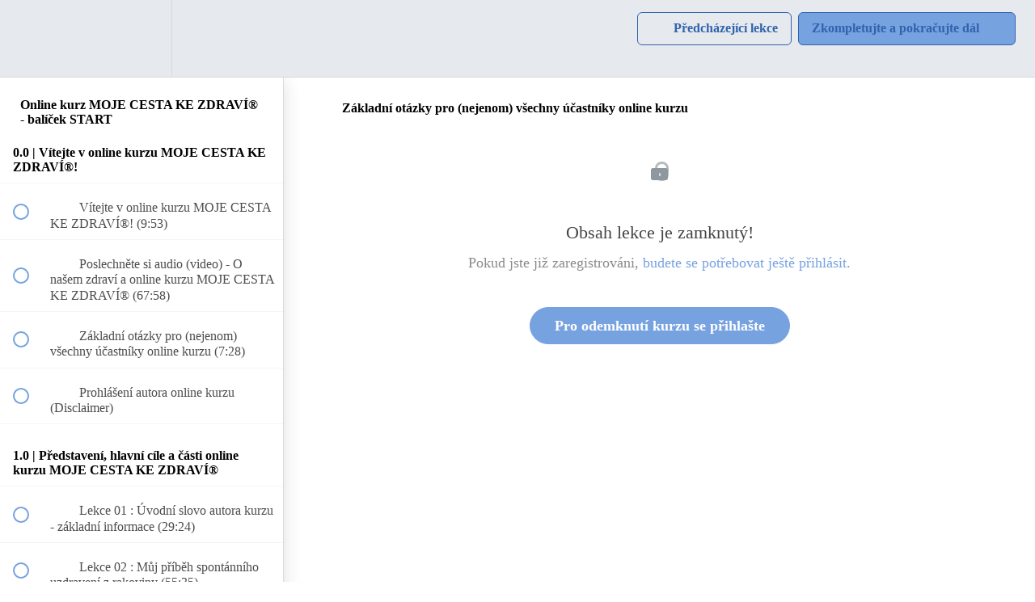

--- FILE ---
content_type: text/html; charset=utf-8
request_url: https://mojecesta.teachable.com/courses/moje-cesta-ke-zdravi-dil-c-1-zdarma3/lectures/30524698
body_size: 32661
content:
<!DOCTYPE html>
<html>
  <head>
    <script src="https://releases.transloadit.com/uppy/v4.18.0/uppy.min.js"></script><link rel="stylesheet" href="https://releases.transloadit.com/uppy/v4.18.0/uppy.min.css" />
    <link href='https://static-media.hotmart.com/EjwXA2hYfBsO7wB7g-rFdp9QA7s=/32x32/https://file-uploads.teachablecdn.com/f1841f71b5ee4b7cbf5690e3646f0fe1/e9f8fed72ac745659e89fdbbc41f3824' rel='icon' type='image/png'>

<link href='https://static-media.hotmart.com/QlcE6NCOYx6ZMunW417yqVPZJuA=/72x72/https://file-uploads.teachablecdn.com/f1841f71b5ee4b7cbf5690e3646f0fe1/e9f8fed72ac745659e89fdbbc41f3824' rel='apple-touch-icon' type='image/png'>

<link href='https://static-media.hotmart.com/cNn8sx1dVYjXO0YbwGMs5j-l1E8=/144x144/https://file-uploads.teachablecdn.com/f1841f71b5ee4b7cbf5690e3646f0fe1/e9f8fed72ac745659e89fdbbc41f3824' rel='apple-touch-icon' type='image/png'>

<link href='https://static-media.hotmart.com/_t0AnT6UHMB5sbfzqEoRUmaRHks=/320x345/https://file-uploads.teachablecdn.com/9a0471cf97044f328cfe2e49d29a1ce1/e5b7437871424d8aa0578cf78cebd00f' rel='apple-touch-startup-image' type='image/png'>

<link href='https://static-media.hotmart.com/5x90XPsgt9CuZyTMrednjjMVVC4=/640x690/https://file-uploads.teachablecdn.com/9a0471cf97044f328cfe2e49d29a1ce1/e5b7437871424d8aa0578cf78cebd00f' rel='apple-touch-startup-image' type='image/png'>

<meta name='apple-mobile-web-app-capable' content='yes' />
<meta charset="UTF-8">
<meta name="csrf-param" content="authenticity_token" />
<meta name="csrf-token" content="9YQlKOC0kfZ3E1BjE_grn8YvBANEcFW2JpBlCG54KExfP5-UgMO4_WPon_jEMsodjZw0njakuz3XpaHDE6Fnww" />
<link rel="stylesheet" href="https://fedora.teachablecdn.com/assets/bootstrap-748e653be2be27c8e709ced95eab64a05c870fcc9544b56e33dfe1a9a539317d.css" data-turbolinks-track="true" /><link href="https://teachable-themeable.learning.teachable.com/themecss/production/base.css?_=a2cf56a1a409&amp;brand_course_heading=%23ffffff&amp;brand_heading=%23333333&amp;brand_homepage_heading=%23ffffff&amp;brand_navbar_fixed_text=%23ffffff&amp;brand_navbar_text=%233163ad&amp;brand_primary=%23e6e9ed&amp;brand_secondary=%2377a2e0&amp;brand_text=%23333333&amp;logged_out_homepage_background_image_overlay=0.0&amp;logged_out_homepage_background_image_url=https%3A%2F%2Ffile-uploads.teachablecdn.com%2F9a0471cf97044f328cfe2e49d29a1ce1%2Fe5b7437871424d8aa0578cf78cebd00f" rel="stylesheet" data-turbolinks-track="true"></link>
<title>Základní otázky pro (nejenom) všechny účastníky online kurzu | Online</title>
<meta name="description" content="Vše co by jste měli vědět o Vaší cestě uzdravení z rakoviny, jiných nevyléčitelných a chronických nemocí (online kurz).">
<link rel="canonical" href="https://mojecesta.teachable.com/courses/1330174/lectures/30524698">
<meta property="og:description" content="Vše co by jste měli vědět o Vaší cestě uzdravení z rakoviny, jiných nevyléčitelných a chronických nemocí (online kurz).">
<meta property="og:image" content="https://uploads.teachablecdn.com/attachments/UNSXp6etRju6p9pKpMVH_Thumbnail_Online+kurz+MCKZ_START+%28web%29.png">
<meta property="og:title" content="Základní otázky pro (nejenom) všechny účastníky online kurzu">
<meta property="og:type" content="website">
<meta property="og:url" content="https://mojecesta.teachable.com/courses/1330174/lectures/30524698">
<meta name="brand_video_player_color" content="#2057A8">
<meta name="site_title" content="Online škola Moje cesta®">
<style></style>
<script src='//fast.wistia.com/assets/external/E-v1.js'></script>
<script
  src='https://www.recaptcha.net/recaptcha/api.js'
  async
  defer></script>



      <meta name="asset_host" content="https://fedora.teachablecdn.com">
     <script>
  (function() {
    function isNativeWebView() {
      return !!window.ReactNativeWebView;
    }
    if (isNativeWebView()) {
      const origCreateElement = Document.prototype.createElement;
      Document.prototype.createElement = function() {
        const el = origCreateElement.apply(this, arguments);
        if (arguments[0].toLowerCase() === 'video') {
          const observer = new MutationObserver(() => {
            if (
              el.src &&
              el.src.startsWith('data:video') &&
              el.autoplay &&
              el.style.display === "none"
            ) {
              el.removeAttribute('autoplay');
              el.autoplay = false;
              el.style.display = 'none';
              observer.disconnect();
            }
          });
          observer.observe(el, { attributes: true, attributeFilter: ['src', 'autoplay', 'style'] });
        }
        return el;
      };
    }
  })();
</script>
<script src="https://fedora.teachablecdn.com/packs/student-globals--1b9bb399c9fefbb1b77f.js"></script><script src="https://fedora.teachablecdn.com/packs/student-legacy--7c8100e12a4743c3272e.js"></script><script src="https://fedora.teachablecdn.com/packs/student--259a50199ddaf2b2b936.js"></script>
<meta id='iris-url' data-iris-url=https://eventable.internal.teachable.com />
<script type="text/javascript">
  window.heap=window.heap||[],heap.load=function(e,t){window.heap.appid=e,window.heap.config=t=t||{};var r=document.createElement("script");r.type="text/javascript",r.async=!0,r.src="https://cdn.heapanalytics.com/js/heap-"+e+".js";var a=document.getElementsByTagName("script")[0];a.parentNode.insertBefore(r,a);for(var n=function(e){return function(){heap.push([e].concat(Array.prototype.slice.call(arguments,0)))}},p=["addEventProperties","addUserProperties","clearEventProperties","identify","resetIdentity","removeEventProperty","setEventProperties","track","unsetEventProperty"],o=0;o<p.length;o++)heap[p[o]]=n(p[o])},heap.load("318805607");
  window.heapShouldTrackUser = true;
</script>


<script type="text/javascript">
  var _user_id = ''; // Set to the user's ID, username, or email address, or '' if not yet known.
  var _session_id = '3facf0a5b763c70cd5b2711e874146bf'; // Set to a unique session ID for the visitor's current browsing session.

  var _sift = window._sift = window._sift || [];
  _sift.push(['_setAccount', '2e541754ec']);
  _sift.push(['_setUserId', _user_id]);
  _sift.push(['_setSessionId', _session_id]);
  _sift.push(['_trackPageview']);

  (function() {
    function ls() {
      var e = document.createElement('script');
      e.src = 'https://cdn.sift.com/s.js';
      document.body.appendChild(e);
    }
    if (window.attachEvent) {
      window.attachEvent('onload', ls);
    } else {
      window.addEventListener('load', ls, false);
    }
  })();
</script>




<!-- Google tag (gtag.js) -->
<script async src="https://www.googletagmanager.com/gtag/js?id=G-SL8LSCXHSV"></script>
<script>
  window.dataLayer = window.dataLayer || [];
  function gtag(){dataLayer.push(arguments);}
  gtag('js', new Date());

  gtag('config', 'G-SL8LSCXHSV', {
    'user_id': '',
    'school_id': '735274',
    'school_domain': 'mojecesta.teachable.com'
  });
</script>



<meta http-equiv="X-UA-Compatible" content="IE=edge">
<script type="text/javascript">window.NREUM||(NREUM={});NREUM.info={"beacon":"bam.nr-data.net","errorBeacon":"bam.nr-data.net","licenseKey":"NRBR-08e3a2ada38dc55a529","applicationID":"1065060701","transactionName":"dAxdTUFZXVQEQh0JAFQXRktWRR5LCV9F","queueTime":0,"applicationTime":197,"agent":""}</script>
<script type="text/javascript">(window.NREUM||(NREUM={})).init={privacy:{cookies_enabled:true},ajax:{deny_list:["bam.nr-data.net"]},feature_flags:["soft_nav"],distributed_tracing:{enabled:true}};(window.NREUM||(NREUM={})).loader_config={agentID:"1103368432",accountID:"4102727",trustKey:"27503",xpid:"UAcHU1FRDxABVFdXBwcHUVQA",licenseKey:"NRBR-08e3a2ada38dc55a529",applicationID:"1065060701",browserID:"1103368432"};;/*! For license information please see nr-loader-spa-1.302.0.min.js.LICENSE.txt */
(()=>{var e,t,r={384:(e,t,r)=>{"use strict";r.d(t,{NT:()=>a,US:()=>d,Zm:()=>s,bQ:()=>u,dV:()=>c,pV:()=>l});var n=r(6154),i=r(1863),o=r(1910);const a={beacon:"bam.nr-data.net",errorBeacon:"bam.nr-data.net"};function s(){return n.gm.NREUM||(n.gm.NREUM={}),void 0===n.gm.newrelic&&(n.gm.newrelic=n.gm.NREUM),n.gm.NREUM}function c(){let e=s();return e.o||(e.o={ST:n.gm.setTimeout,SI:n.gm.setImmediate||n.gm.setInterval,CT:n.gm.clearTimeout,XHR:n.gm.XMLHttpRequest,REQ:n.gm.Request,EV:n.gm.Event,PR:n.gm.Promise,MO:n.gm.MutationObserver,FETCH:n.gm.fetch,WS:n.gm.WebSocket},(0,o.i)(...Object.values(e.o))),e}function u(e,t){let r=s();r.initializedAgents??={},t.initializedAt={ms:(0,i.t)(),date:new Date},r.initializedAgents[e]=t}function d(e,t){s()[e]=t}function l(){return function(){let e=s();const t=e.info||{};e.info={beacon:a.beacon,errorBeacon:a.errorBeacon,...t}}(),function(){let e=s();const t=e.init||{};e.init={...t}}(),c(),function(){let e=s();const t=e.loader_config||{};e.loader_config={...t}}(),s()}},782:(e,t,r)=>{"use strict";r.d(t,{T:()=>n});const n=r(860).K7.pageViewTiming},860:(e,t,r)=>{"use strict";r.d(t,{$J:()=>d,K7:()=>c,P3:()=>u,XX:()=>i,Yy:()=>s,df:()=>o,qY:()=>n,v4:()=>a});const n="events",i="jserrors",o="browser/blobs",a="rum",s="browser/logs",c={ajax:"ajax",genericEvents:"generic_events",jserrors:i,logging:"logging",metrics:"metrics",pageAction:"page_action",pageViewEvent:"page_view_event",pageViewTiming:"page_view_timing",sessionReplay:"session_replay",sessionTrace:"session_trace",softNav:"soft_navigations",spa:"spa"},u={[c.pageViewEvent]:1,[c.pageViewTiming]:2,[c.metrics]:3,[c.jserrors]:4,[c.spa]:5,[c.ajax]:6,[c.sessionTrace]:7,[c.softNav]:8,[c.sessionReplay]:9,[c.logging]:10,[c.genericEvents]:11},d={[c.pageViewEvent]:a,[c.pageViewTiming]:n,[c.ajax]:n,[c.spa]:n,[c.softNav]:n,[c.metrics]:i,[c.jserrors]:i,[c.sessionTrace]:o,[c.sessionReplay]:o,[c.logging]:s,[c.genericEvents]:"ins"}},944:(e,t,r)=>{"use strict";r.d(t,{R:()=>i});var n=r(3241);function i(e,t){"function"==typeof console.debug&&(console.debug("New Relic Warning: https://github.com/newrelic/newrelic-browser-agent/blob/main/docs/warning-codes.md#".concat(e),t),(0,n.W)({agentIdentifier:null,drained:null,type:"data",name:"warn",feature:"warn",data:{code:e,secondary:t}}))}},993:(e,t,r)=>{"use strict";r.d(t,{A$:()=>o,ET:()=>a,TZ:()=>s,p_:()=>i});var n=r(860);const i={ERROR:"ERROR",WARN:"WARN",INFO:"INFO",DEBUG:"DEBUG",TRACE:"TRACE"},o={OFF:0,ERROR:1,WARN:2,INFO:3,DEBUG:4,TRACE:5},a="log",s=n.K7.logging},1687:(e,t,r)=>{"use strict";r.d(t,{Ak:()=>u,Ze:()=>f,x3:()=>d});var n=r(3241),i=r(7836),o=r(3606),a=r(860),s=r(2646);const c={};function u(e,t){const r={staged:!1,priority:a.P3[t]||0};l(e),c[e].get(t)||c[e].set(t,r)}function d(e,t){e&&c[e]&&(c[e].get(t)&&c[e].delete(t),p(e,t,!1),c[e].size&&h(e))}function l(e){if(!e)throw new Error("agentIdentifier required");c[e]||(c[e]=new Map)}function f(e="",t="feature",r=!1){if(l(e),!e||!c[e].get(t)||r)return p(e,t);c[e].get(t).staged=!0,h(e)}function h(e){const t=Array.from(c[e]);t.every(([e,t])=>t.staged)&&(t.sort((e,t)=>e[1].priority-t[1].priority),t.forEach(([t])=>{c[e].delete(t),p(e,t)}))}function p(e,t,r=!0){const a=e?i.ee.get(e):i.ee,c=o.i.handlers;if(!a.aborted&&a.backlog&&c){if((0,n.W)({agentIdentifier:e,type:"lifecycle",name:"drain",feature:t}),r){const e=a.backlog[t],r=c[t];if(r){for(let t=0;e&&t<e.length;++t)g(e[t],r);Object.entries(r).forEach(([e,t])=>{Object.values(t||{}).forEach(t=>{t[0]?.on&&t[0]?.context()instanceof s.y&&t[0].on(e,t[1])})})}}a.isolatedBacklog||delete c[t],a.backlog[t]=null,a.emit("drain-"+t,[])}}function g(e,t){var r=e[1];Object.values(t[r]||{}).forEach(t=>{var r=e[0];if(t[0]===r){var n=t[1],i=e[3],o=e[2];n.apply(i,o)}})}},1741:(e,t,r)=>{"use strict";r.d(t,{W:()=>o});var n=r(944),i=r(4261);class o{#e(e,...t){if(this[e]!==o.prototype[e])return this[e](...t);(0,n.R)(35,e)}addPageAction(e,t){return this.#e(i.hG,e,t)}register(e){return this.#e(i.eY,e)}recordCustomEvent(e,t){return this.#e(i.fF,e,t)}setPageViewName(e,t){return this.#e(i.Fw,e,t)}setCustomAttribute(e,t,r){return this.#e(i.cD,e,t,r)}noticeError(e,t){return this.#e(i.o5,e,t)}setUserId(e){return this.#e(i.Dl,e)}setApplicationVersion(e){return this.#e(i.nb,e)}setErrorHandler(e){return this.#e(i.bt,e)}addRelease(e,t){return this.#e(i.k6,e,t)}log(e,t){return this.#e(i.$9,e,t)}start(){return this.#e(i.d3)}finished(e){return this.#e(i.BL,e)}recordReplay(){return this.#e(i.CH)}pauseReplay(){return this.#e(i.Tb)}addToTrace(e){return this.#e(i.U2,e)}setCurrentRouteName(e){return this.#e(i.PA,e)}interaction(e){return this.#e(i.dT,e)}wrapLogger(e,t,r){return this.#e(i.Wb,e,t,r)}measure(e,t){return this.#e(i.V1,e,t)}}},1863:(e,t,r)=>{"use strict";function n(){return Math.floor(performance.now())}r.d(t,{t:()=>n})},1910:(e,t,r)=>{"use strict";r.d(t,{i:()=>o});var n=r(944);const i=new Map;function o(...e){return e.every(e=>{if(i.has(e))return i.get(e);const t="function"==typeof e&&e.toString().includes("[native code]");return t||(0,n.R)(64,e?.name||e?.toString()),i.set(e,t),t})}},2555:(e,t,r)=>{"use strict";r.d(t,{D:()=>s,f:()=>a});var n=r(384),i=r(8122);const o={beacon:n.NT.beacon,errorBeacon:n.NT.errorBeacon,licenseKey:void 0,applicationID:void 0,sa:void 0,queueTime:void 0,applicationTime:void 0,ttGuid:void 0,user:void 0,account:void 0,product:void 0,extra:void 0,jsAttributes:{},userAttributes:void 0,atts:void 0,transactionName:void 0,tNamePlain:void 0};function a(e){try{return!!e.licenseKey&&!!e.errorBeacon&&!!e.applicationID}catch(e){return!1}}const s=e=>(0,i.a)(e,o)},2614:(e,t,r)=>{"use strict";r.d(t,{BB:()=>a,H3:()=>n,g:()=>u,iL:()=>c,tS:()=>s,uh:()=>i,wk:()=>o});const n="NRBA",i="SESSION",o=144e5,a=18e5,s={STARTED:"session-started",PAUSE:"session-pause",RESET:"session-reset",RESUME:"session-resume",UPDATE:"session-update"},c={SAME_TAB:"same-tab",CROSS_TAB:"cross-tab"},u={OFF:0,FULL:1,ERROR:2}},2646:(e,t,r)=>{"use strict";r.d(t,{y:()=>n});class n{constructor(e){this.contextId=e}}},2843:(e,t,r)=>{"use strict";r.d(t,{u:()=>i});var n=r(3878);function i(e,t=!1,r,i){(0,n.DD)("visibilitychange",function(){if(t)return void("hidden"===document.visibilityState&&e());e(document.visibilityState)},r,i)}},3241:(e,t,r)=>{"use strict";r.d(t,{W:()=>o});var n=r(6154);const i="newrelic";function o(e={}){try{n.gm.dispatchEvent(new CustomEvent(i,{detail:e}))}catch(e){}}},3304:(e,t,r)=>{"use strict";r.d(t,{A:()=>o});var n=r(7836);const i=()=>{const e=new WeakSet;return(t,r)=>{if("object"==typeof r&&null!==r){if(e.has(r))return;e.add(r)}return r}};function o(e){try{return JSON.stringify(e,i())??""}catch(e){try{n.ee.emit("internal-error",[e])}catch(e){}return""}}},3333:(e,t,r)=>{"use strict";r.d(t,{$v:()=>d,TZ:()=>n,Xh:()=>c,Zp:()=>i,kd:()=>u,mq:()=>s,nf:()=>a,qN:()=>o});const n=r(860).K7.genericEvents,i=["auxclick","click","copy","keydown","paste","scrollend"],o=["focus","blur"],a=4,s=1e3,c=2e3,u=["PageAction","UserAction","BrowserPerformance"],d={RESOURCES:"experimental.resources",REGISTER:"register"}},3434:(e,t,r)=>{"use strict";r.d(t,{Jt:()=>o,YM:()=>u});var n=r(7836),i=r(5607);const o="nr@original:".concat(i.W),a=50;var s=Object.prototype.hasOwnProperty,c=!1;function u(e,t){return e||(e=n.ee),r.inPlace=function(e,t,n,i,o){n||(n="");const a="-"===n.charAt(0);for(let s=0;s<t.length;s++){const c=t[s],u=e[c];l(u)||(e[c]=r(u,a?c+n:n,i,c,o))}},r.flag=o,r;function r(t,r,n,c,u){return l(t)?t:(r||(r=""),nrWrapper[o]=t,function(e,t,r){if(Object.defineProperty&&Object.keys)try{return Object.keys(e).forEach(function(r){Object.defineProperty(t,r,{get:function(){return e[r]},set:function(t){return e[r]=t,t}})}),t}catch(e){d([e],r)}for(var n in e)s.call(e,n)&&(t[n]=e[n])}(t,nrWrapper,e),nrWrapper);function nrWrapper(){var o,s,l,f;let h;try{s=this,o=[...arguments],l="function"==typeof n?n(o,s):n||{}}catch(t){d([t,"",[o,s,c],l],e)}i(r+"start",[o,s,c],l,u);const p=performance.now();let g;try{return f=t.apply(s,o),g=performance.now(),f}catch(e){throw g=performance.now(),i(r+"err",[o,s,e],l,u),h=e,h}finally{const e=g-p,t={start:p,end:g,duration:e,isLongTask:e>=a,methodName:c,thrownError:h};t.isLongTask&&i("long-task",[t,s],l,u),i(r+"end",[o,s,f],l,u)}}}function i(r,n,i,o){if(!c||t){var a=c;c=!0;try{e.emit(r,n,i,t,o)}catch(t){d([t,r,n,i],e)}c=a}}}function d(e,t){t||(t=n.ee);try{t.emit("internal-error",e)}catch(e){}}function l(e){return!(e&&"function"==typeof e&&e.apply&&!e[o])}},3606:(e,t,r)=>{"use strict";r.d(t,{i:()=>o});var n=r(9908);o.on=a;var i=o.handlers={};function o(e,t,r,o){a(o||n.d,i,e,t,r)}function a(e,t,r,i,o){o||(o="feature"),e||(e=n.d);var a=t[o]=t[o]||{};(a[r]=a[r]||[]).push([e,i])}},3738:(e,t,r)=>{"use strict";r.d(t,{He:()=>i,Kp:()=>s,Lc:()=>u,Rz:()=>d,TZ:()=>n,bD:()=>o,d3:()=>a,jx:()=>l,sl:()=>f,uP:()=>c});const n=r(860).K7.sessionTrace,i="bstResource",o="resource",a="-start",s="-end",c="fn"+a,u="fn"+s,d="pushState",l=1e3,f=3e4},3785:(e,t,r)=>{"use strict";r.d(t,{R:()=>c,b:()=>u});var n=r(9908),i=r(1863),o=r(860),a=r(8154),s=r(993);function c(e,t,r={},c=s.p_.INFO,u,d=(0,i.t)()){(0,n.p)(a.xV,["API/logging/".concat(c.toLowerCase(),"/called")],void 0,o.K7.metrics,e),(0,n.p)(s.ET,[d,t,r,c,u],void 0,o.K7.logging,e)}function u(e){return"string"==typeof e&&Object.values(s.p_).some(t=>t===e.toUpperCase().trim())}},3878:(e,t,r)=>{"use strict";function n(e,t){return{capture:e,passive:!1,signal:t}}function i(e,t,r=!1,i){window.addEventListener(e,t,n(r,i))}function o(e,t,r=!1,i){document.addEventListener(e,t,n(r,i))}r.d(t,{DD:()=>o,jT:()=>n,sp:()=>i})},3962:(e,t,r)=>{"use strict";r.d(t,{AM:()=>a,O2:()=>l,OV:()=>o,Qu:()=>f,TZ:()=>c,ih:()=>h,pP:()=>s,t1:()=>d,tC:()=>i,wD:()=>u});var n=r(860);const i=["click","keydown","submit"],o="popstate",a="api",s="initialPageLoad",c=n.K7.softNav,u=5e3,d=500,l={INITIAL_PAGE_LOAD:"",ROUTE_CHANGE:1,UNSPECIFIED:2},f={INTERACTION:1,AJAX:2,CUSTOM_END:3,CUSTOM_TRACER:4},h={IP:"in progress",PF:"pending finish",FIN:"finished",CAN:"cancelled"}},4234:(e,t,r)=>{"use strict";r.d(t,{W:()=>o});var n=r(7836),i=r(1687);class o{constructor(e,t){this.agentIdentifier=e,this.ee=n.ee.get(e),this.featureName=t,this.blocked=!1}deregisterDrain(){(0,i.x3)(this.agentIdentifier,this.featureName)}}},4261:(e,t,r)=>{"use strict";r.d(t,{$9:()=>d,BL:()=>c,CH:()=>p,Dl:()=>R,Fw:()=>w,PA:()=>v,Pl:()=>n,Tb:()=>f,U2:()=>a,V1:()=>E,Wb:()=>T,bt:()=>y,cD:()=>b,d3:()=>x,dT:()=>u,eY:()=>g,fF:()=>h,hG:()=>o,hw:()=>i,k6:()=>s,nb:()=>m,o5:()=>l});const n="api-",i=n+"ixn-",o="addPageAction",a="addToTrace",s="addRelease",c="finished",u="interaction",d="log",l="noticeError",f="pauseReplay",h="recordCustomEvent",p="recordReplay",g="register",m="setApplicationVersion",v="setCurrentRouteName",b="setCustomAttribute",y="setErrorHandler",w="setPageViewName",R="setUserId",x="start",T="wrapLogger",E="measure"},4387:(e,t,r)=>{"use strict";function n(e={}){return!(!e.id||!e.name)}function i(e,t){if(2!==t?.harvestEndpointVersion)return{};const r=t.agentRef.runtime.appMetadata.agents[0].entityGuid;return n(e)?{"mfe.id":e.id,"mfe.name":e.name,eventSource:"MicroFrontendBrowserAgent","parent.id":r}:{"entity.guid":r,appId:t.agentRef.info.applicationID}}r.d(t,{U:()=>i,c:()=>n})},5205:(e,t,r)=>{"use strict";r.d(t,{j:()=>_});var n=r(384),i=r(1741);var o=r(2555),a=r(3333);const s=e=>{if(!e||"string"!=typeof e)return!1;try{document.createDocumentFragment().querySelector(e)}catch{return!1}return!0};var c=r(2614),u=r(944),d=r(8122);const l="[data-nr-mask]",f=e=>(0,d.a)(e,(()=>{const e={feature_flags:[],experimental:{allow_registered_children:!1,resources:!1},mask_selector:"*",block_selector:"[data-nr-block]",mask_input_options:{color:!1,date:!1,"datetime-local":!1,email:!1,month:!1,number:!1,range:!1,search:!1,tel:!1,text:!1,time:!1,url:!1,week:!1,textarea:!1,select:!1,password:!0}};return{ajax:{deny_list:void 0,block_internal:!0,enabled:!0,autoStart:!0},api:{get allow_registered_children(){return e.feature_flags.includes(a.$v.REGISTER)||e.experimental.allow_registered_children},set allow_registered_children(t){e.experimental.allow_registered_children=t},duplicate_registered_data:!1},distributed_tracing:{enabled:void 0,exclude_newrelic_header:void 0,cors_use_newrelic_header:void 0,cors_use_tracecontext_headers:void 0,allowed_origins:void 0},get feature_flags(){return e.feature_flags},set feature_flags(t){e.feature_flags=t},generic_events:{enabled:!0,autoStart:!0},harvest:{interval:30},jserrors:{enabled:!0,autoStart:!0},logging:{enabled:!0,autoStart:!0},metrics:{enabled:!0,autoStart:!0},obfuscate:void 0,page_action:{enabled:!0},page_view_event:{enabled:!0,autoStart:!0},page_view_timing:{enabled:!0,autoStart:!0},performance:{capture_marks:!1,capture_measures:!1,capture_detail:!0,resources:{get enabled(){return e.feature_flags.includes(a.$v.RESOURCES)||e.experimental.resources},set enabled(t){e.experimental.resources=t},asset_types:[],first_party_domains:[],ignore_newrelic:!0}},privacy:{cookies_enabled:!0},proxy:{assets:void 0,beacon:void 0},session:{expiresMs:c.wk,inactiveMs:c.BB},session_replay:{autoStart:!0,enabled:!1,preload:!1,sampling_rate:10,error_sampling_rate:100,collect_fonts:!1,inline_images:!1,fix_stylesheets:!0,mask_all_inputs:!0,get mask_text_selector(){return e.mask_selector},set mask_text_selector(t){s(t)?e.mask_selector="".concat(t,",").concat(l):""===t||null===t?e.mask_selector=l:(0,u.R)(5,t)},get block_class(){return"nr-block"},get ignore_class(){return"nr-ignore"},get mask_text_class(){return"nr-mask"},get block_selector(){return e.block_selector},set block_selector(t){s(t)?e.block_selector+=",".concat(t):""!==t&&(0,u.R)(6,t)},get mask_input_options(){return e.mask_input_options},set mask_input_options(t){t&&"object"==typeof t?e.mask_input_options={...t,password:!0}:(0,u.R)(7,t)}},session_trace:{enabled:!0,autoStart:!0},soft_navigations:{enabled:!0,autoStart:!0},spa:{enabled:!0,autoStart:!0},ssl:void 0,user_actions:{enabled:!0,elementAttributes:["id","className","tagName","type"]}}})());var h=r(6154),p=r(9324);let g=0;const m={buildEnv:p.F3,distMethod:p.Xs,version:p.xv,originTime:h.WN},v={appMetadata:{},customTransaction:void 0,denyList:void 0,disabled:!1,harvester:void 0,isolatedBacklog:!1,isRecording:!1,loaderType:void 0,maxBytes:3e4,obfuscator:void 0,onerror:void 0,ptid:void 0,releaseIds:{},session:void 0,timeKeeper:void 0,registeredEntities:[],jsAttributesMetadata:{bytes:0},get harvestCount(){return++g}},b=e=>{const t=(0,d.a)(e,v),r=Object.keys(m).reduce((e,t)=>(e[t]={value:m[t],writable:!1,configurable:!0,enumerable:!0},e),{});return Object.defineProperties(t,r)};var y=r(5701);const w=e=>{const t=e.startsWith("http");e+="/",r.p=t?e:"https://"+e};var R=r(7836),x=r(3241);const T={accountID:void 0,trustKey:void 0,agentID:void 0,licenseKey:void 0,applicationID:void 0,xpid:void 0},E=e=>(0,d.a)(e,T),A=new Set;function _(e,t={},r,a){let{init:s,info:c,loader_config:u,runtime:d={},exposed:l=!0}=t;if(!c){const e=(0,n.pV)();s=e.init,c=e.info,u=e.loader_config}e.init=f(s||{}),e.loader_config=E(u||{}),c.jsAttributes??={},h.bv&&(c.jsAttributes.isWorker=!0),e.info=(0,o.D)(c);const p=e.init,g=[c.beacon,c.errorBeacon];A.has(e.agentIdentifier)||(p.proxy.assets&&(w(p.proxy.assets),g.push(p.proxy.assets)),p.proxy.beacon&&g.push(p.proxy.beacon),e.beacons=[...g],function(e){const t=(0,n.pV)();Object.getOwnPropertyNames(i.W.prototype).forEach(r=>{const n=i.W.prototype[r];if("function"!=typeof n||"constructor"===n)return;let o=t[r];e[r]&&!1!==e.exposed&&"micro-agent"!==e.runtime?.loaderType&&(t[r]=(...t)=>{const n=e[r](...t);return o?o(...t):n})})}(e),(0,n.US)("activatedFeatures",y.B),e.runSoftNavOverSpa&&=!0===p.soft_navigations.enabled&&p.feature_flags.includes("soft_nav")),d.denyList=[...p.ajax.deny_list||[],...p.ajax.block_internal?g:[]],d.ptid=e.agentIdentifier,d.loaderType=r,e.runtime=b(d),A.has(e.agentIdentifier)||(e.ee=R.ee.get(e.agentIdentifier),e.exposed=l,(0,x.W)({agentIdentifier:e.agentIdentifier,drained:!!y.B?.[e.agentIdentifier],type:"lifecycle",name:"initialize",feature:void 0,data:e.config})),A.add(e.agentIdentifier)}},5270:(e,t,r)=>{"use strict";r.d(t,{Aw:()=>a,SR:()=>o,rF:()=>s});var n=r(384),i=r(7767);function o(e){return!!(0,n.dV)().o.MO&&(0,i.V)(e)&&!0===e?.session_trace.enabled}function a(e){return!0===e?.session_replay.preload&&o(e)}function s(e,t){try{if("string"==typeof t?.type){if("password"===t.type.toLowerCase())return"*".repeat(e?.length||0);if(void 0!==t?.dataset?.nrUnmask||t?.classList?.contains("nr-unmask"))return e}}catch(e){}return"string"==typeof e?e.replace(/[\S]/g,"*"):"*".repeat(e?.length||0)}},5289:(e,t,r)=>{"use strict";r.d(t,{GG:()=>o,Qr:()=>s,sB:()=>a});var n=r(3878);function i(){return"undefined"==typeof document||"complete"===document.readyState}function o(e,t){if(i())return e();(0,n.sp)("load",e,t)}function a(e){if(i())return e();(0,n.DD)("DOMContentLoaded",e)}function s(e){if(i())return e();(0,n.sp)("popstate",e)}},5607:(e,t,r)=>{"use strict";r.d(t,{W:()=>n});const n=(0,r(9566).bz)()},5701:(e,t,r)=>{"use strict";r.d(t,{B:()=>o,t:()=>a});var n=r(3241);const i=new Set,o={};function a(e,t){const r=t.agentIdentifier;o[r]??={},e&&"object"==typeof e&&(i.has(r)||(t.ee.emit("rumresp",[e]),o[r]=e,i.add(r),(0,n.W)({agentIdentifier:r,loaded:!0,drained:!0,type:"lifecycle",name:"load",feature:void 0,data:e})))}},6154:(e,t,r)=>{"use strict";r.d(t,{A4:()=>s,OF:()=>d,RI:()=>i,WN:()=>h,bv:()=>o,gm:()=>a,lR:()=>f,m:()=>u,mw:()=>c,sb:()=>l});var n=r(1863);const i="undefined"!=typeof window&&!!window.document,o="undefined"!=typeof WorkerGlobalScope&&("undefined"!=typeof self&&self instanceof WorkerGlobalScope&&self.navigator instanceof WorkerNavigator||"undefined"!=typeof globalThis&&globalThis instanceof WorkerGlobalScope&&globalThis.navigator instanceof WorkerNavigator),a=i?window:"undefined"!=typeof WorkerGlobalScope&&("undefined"!=typeof self&&self instanceof WorkerGlobalScope&&self||"undefined"!=typeof globalThis&&globalThis instanceof WorkerGlobalScope&&globalThis),s="complete"===a?.document?.readyState,c=Boolean("hidden"===a?.document?.visibilityState),u=""+a?.location,d=/iPad|iPhone|iPod/.test(a.navigator?.userAgent),l=d&&"undefined"==typeof SharedWorker,f=(()=>{const e=a.navigator?.userAgent?.match(/Firefox[/\s](\d+\.\d+)/);return Array.isArray(e)&&e.length>=2?+e[1]:0})(),h=Date.now()-(0,n.t)()},6344:(e,t,r)=>{"use strict";r.d(t,{BB:()=>d,G4:()=>o,Qb:()=>l,TZ:()=>i,Ug:()=>a,_s:()=>s,bc:()=>u,yP:()=>c});var n=r(2614);const i=r(860).K7.sessionReplay,o={RECORD:"recordReplay",PAUSE:"pauseReplay",ERROR_DURING_REPLAY:"errorDuringReplay"},a=.12,s={DomContentLoaded:0,Load:1,FullSnapshot:2,IncrementalSnapshot:3,Meta:4,Custom:5},c={[n.g.ERROR]:15e3,[n.g.FULL]:3e5,[n.g.OFF]:0},u={RESET:{message:"Session was reset",sm:"Reset"},IMPORT:{message:"Recorder failed to import",sm:"Import"},TOO_MANY:{message:"429: Too Many Requests",sm:"Too-Many"},TOO_BIG:{message:"Payload was too large",sm:"Too-Big"},CROSS_TAB:{message:"Session Entity was set to OFF on another tab",sm:"Cross-Tab"},ENTITLEMENTS:{message:"Session Replay is not allowed and will not be started",sm:"Entitlement"}},d=5e3,l={API:"api",RESUME:"resume",SWITCH_TO_FULL:"switchToFull",INITIALIZE:"initialize",PRELOAD:"preload"}},6389:(e,t,r)=>{"use strict";function n(e,t=500,r={}){const n=r?.leading||!1;let i;return(...r)=>{n&&void 0===i&&(e.apply(this,r),i=setTimeout(()=>{i=clearTimeout(i)},t)),n||(clearTimeout(i),i=setTimeout(()=>{e.apply(this,r)},t))}}function i(e){let t=!1;return(...r)=>{t||(t=!0,e.apply(this,r))}}r.d(t,{J:()=>i,s:()=>n})},6630:(e,t,r)=>{"use strict";r.d(t,{T:()=>n});const n=r(860).K7.pageViewEvent},6774:(e,t,r)=>{"use strict";r.d(t,{T:()=>n});const n=r(860).K7.jserrors},7295:(e,t,r)=>{"use strict";r.d(t,{Xv:()=>a,gX:()=>i,iW:()=>o});var n=[];function i(e){if(!e||o(e))return!1;if(0===n.length)return!0;for(var t=0;t<n.length;t++){var r=n[t];if("*"===r.hostname)return!1;if(s(r.hostname,e.hostname)&&c(r.pathname,e.pathname))return!1}return!0}function o(e){return void 0===e.hostname}function a(e){if(n=[],e&&e.length)for(var t=0;t<e.length;t++){let r=e[t];if(!r)continue;0===r.indexOf("http://")?r=r.substring(7):0===r.indexOf("https://")&&(r=r.substring(8));const i=r.indexOf("/");let o,a;i>0?(o=r.substring(0,i),a=r.substring(i)):(o=r,a="");let[s]=o.split(":");n.push({hostname:s,pathname:a})}}function s(e,t){return!(e.length>t.length)&&t.indexOf(e)===t.length-e.length}function c(e,t){return 0===e.indexOf("/")&&(e=e.substring(1)),0===t.indexOf("/")&&(t=t.substring(1)),""===e||e===t}},7378:(e,t,r)=>{"use strict";r.d(t,{$p:()=>x,BR:()=>b,Kp:()=>R,L3:()=>y,Lc:()=>c,NC:()=>o,SG:()=>d,TZ:()=>i,U6:()=>p,UT:()=>m,d3:()=>w,dT:()=>f,e5:()=>E,gx:()=>v,l9:()=>l,oW:()=>h,op:()=>g,rw:()=>u,tH:()=>A,uP:()=>s,wW:()=>T,xq:()=>a});var n=r(384);const i=r(860).K7.spa,o=["click","submit","keypress","keydown","keyup","change"],a=999,s="fn-start",c="fn-end",u="cb-start",d="api-ixn-",l="remaining",f="interaction",h="spaNode",p="jsonpNode",g="fetch-start",m="fetch-done",v="fetch-body-",b="jsonp-end",y=(0,n.dV)().o.ST,w="-start",R="-end",x="-body",T="cb"+R,E="jsTime",A="fetch"},7485:(e,t,r)=>{"use strict";r.d(t,{D:()=>i});var n=r(6154);function i(e){if(0===(e||"").indexOf("data:"))return{protocol:"data"};try{const t=new URL(e,location.href),r={port:t.port,hostname:t.hostname,pathname:t.pathname,search:t.search,protocol:t.protocol.slice(0,t.protocol.indexOf(":")),sameOrigin:t.protocol===n.gm?.location?.protocol&&t.host===n.gm?.location?.host};return r.port&&""!==r.port||("http:"===t.protocol&&(r.port="80"),"https:"===t.protocol&&(r.port="443")),r.pathname&&""!==r.pathname?r.pathname.startsWith("/")||(r.pathname="/".concat(r.pathname)):r.pathname="/",r}catch(e){return{}}}},7699:(e,t,r)=>{"use strict";r.d(t,{It:()=>o,KC:()=>s,No:()=>i,qh:()=>a});var n=r(860);const i=16e3,o=1e6,a="SESSION_ERROR",s={[n.K7.logging]:!0,[n.K7.genericEvents]:!1,[n.K7.jserrors]:!1,[n.K7.ajax]:!1}},7767:(e,t,r)=>{"use strict";r.d(t,{V:()=>i});var n=r(6154);const i=e=>n.RI&&!0===e?.privacy.cookies_enabled},7836:(e,t,r)=>{"use strict";r.d(t,{P:()=>s,ee:()=>c});var n=r(384),i=r(8990),o=r(2646),a=r(5607);const s="nr@context:".concat(a.W),c=function e(t,r){var n={},a={},d={},l=!1;try{l=16===r.length&&u.initializedAgents?.[r]?.runtime.isolatedBacklog}catch(e){}var f={on:p,addEventListener:p,removeEventListener:function(e,t){var r=n[e];if(!r)return;for(var i=0;i<r.length;i++)r[i]===t&&r.splice(i,1)},emit:function(e,r,n,i,o){!1!==o&&(o=!0);if(c.aborted&&!i)return;t&&o&&t.emit(e,r,n);var s=h(n);g(e).forEach(e=>{e.apply(s,r)});var u=v()[a[e]];u&&u.push([f,e,r,s]);return s},get:m,listeners:g,context:h,buffer:function(e,t){const r=v();if(t=t||"feature",f.aborted)return;Object.entries(e||{}).forEach(([e,n])=>{a[n]=t,t in r||(r[t]=[])})},abort:function(){f._aborted=!0,Object.keys(f.backlog).forEach(e=>{delete f.backlog[e]})},isBuffering:function(e){return!!v()[a[e]]},debugId:r,backlog:l?{}:t&&"object"==typeof t.backlog?t.backlog:{},isolatedBacklog:l};return Object.defineProperty(f,"aborted",{get:()=>{let e=f._aborted||!1;return e||(t&&(e=t.aborted),e)}}),f;function h(e){return e&&e instanceof o.y?e:e?(0,i.I)(e,s,()=>new o.y(s)):new o.y(s)}function p(e,t){n[e]=g(e).concat(t)}function g(e){return n[e]||[]}function m(t){return d[t]=d[t]||e(f,t)}function v(){return f.backlog}}(void 0,"globalEE"),u=(0,n.Zm)();u.ee||(u.ee=c)},8122:(e,t,r)=>{"use strict";r.d(t,{a:()=>i});var n=r(944);function i(e,t){try{if(!e||"object"!=typeof e)return(0,n.R)(3);if(!t||"object"!=typeof t)return(0,n.R)(4);const r=Object.create(Object.getPrototypeOf(t),Object.getOwnPropertyDescriptors(t)),o=0===Object.keys(r).length?e:r;for(let a in o)if(void 0!==e[a])try{if(null===e[a]){r[a]=null;continue}Array.isArray(e[a])&&Array.isArray(t[a])?r[a]=Array.from(new Set([...e[a],...t[a]])):"object"==typeof e[a]&&"object"==typeof t[a]?r[a]=i(e[a],t[a]):r[a]=e[a]}catch(e){r[a]||(0,n.R)(1,e)}return r}catch(e){(0,n.R)(2,e)}}},8139:(e,t,r)=>{"use strict";r.d(t,{u:()=>f});var n=r(7836),i=r(3434),o=r(8990),a=r(6154);const s={},c=a.gm.XMLHttpRequest,u="addEventListener",d="removeEventListener",l="nr@wrapped:".concat(n.P);function f(e){var t=function(e){return(e||n.ee).get("events")}(e);if(s[t.debugId]++)return t;s[t.debugId]=1;var r=(0,i.YM)(t,!0);function f(e){r.inPlace(e,[u,d],"-",p)}function p(e,t){return e[1]}return"getPrototypeOf"in Object&&(a.RI&&h(document,f),c&&h(c.prototype,f),h(a.gm,f)),t.on(u+"-start",function(e,t){var n=e[1];if(null!==n&&("function"==typeof n||"object"==typeof n)&&"newrelic"!==e[0]){var i=(0,o.I)(n,l,function(){var e={object:function(){if("function"!=typeof n.handleEvent)return;return n.handleEvent.apply(n,arguments)},function:n}[typeof n];return e?r(e,"fn-",null,e.name||"anonymous"):n});this.wrapped=e[1]=i}}),t.on(d+"-start",function(e){e[1]=this.wrapped||e[1]}),t}function h(e,t,...r){let n=e;for(;"object"==typeof n&&!Object.prototype.hasOwnProperty.call(n,u);)n=Object.getPrototypeOf(n);n&&t(n,...r)}},8154:(e,t,r)=>{"use strict";r.d(t,{z_:()=>o,XG:()=>s,TZ:()=>n,rs:()=>i,xV:()=>a});r(6154),r(9566),r(384);const n=r(860).K7.metrics,i="sm",o="cm",a="storeSupportabilityMetrics",s="storeEventMetrics"},8374:(e,t,r)=>{r.nc=(()=>{try{return document?.currentScript?.nonce}catch(e){}return""})()},8990:(e,t,r)=>{"use strict";r.d(t,{I:()=>i});var n=Object.prototype.hasOwnProperty;function i(e,t,r){if(n.call(e,t))return e[t];var i=r();if(Object.defineProperty&&Object.keys)try{return Object.defineProperty(e,t,{value:i,writable:!0,enumerable:!1}),i}catch(e){}return e[t]=i,i}},9300:(e,t,r)=>{"use strict";r.d(t,{T:()=>n});const n=r(860).K7.ajax},9324:(e,t,r)=>{"use strict";r.d(t,{AJ:()=>a,F3:()=>i,Xs:()=>o,Yq:()=>s,xv:()=>n});const n="1.302.0",i="PROD",o="CDN",a="@newrelic/rrweb",s="1.0.1"},9566:(e,t,r)=>{"use strict";r.d(t,{LA:()=>s,ZF:()=>c,bz:()=>a,el:()=>u});var n=r(6154);const i="xxxxxxxx-xxxx-4xxx-yxxx-xxxxxxxxxxxx";function o(e,t){return e?15&e[t]:16*Math.random()|0}function a(){const e=n.gm?.crypto||n.gm?.msCrypto;let t,r=0;return e&&e.getRandomValues&&(t=e.getRandomValues(new Uint8Array(30))),i.split("").map(e=>"x"===e?o(t,r++).toString(16):"y"===e?(3&o()|8).toString(16):e).join("")}function s(e){const t=n.gm?.crypto||n.gm?.msCrypto;let r,i=0;t&&t.getRandomValues&&(r=t.getRandomValues(new Uint8Array(e)));const a=[];for(var s=0;s<e;s++)a.push(o(r,i++).toString(16));return a.join("")}function c(){return s(16)}function u(){return s(32)}},9908:(e,t,r)=>{"use strict";r.d(t,{d:()=>n,p:()=>i});var n=r(7836).ee.get("handle");function i(e,t,r,i,o){o?(o.buffer([e],i),o.emit(e,t,r)):(n.buffer([e],i),n.emit(e,t,r))}}},n={};function i(e){var t=n[e];if(void 0!==t)return t.exports;var o=n[e]={exports:{}};return r[e](o,o.exports,i),o.exports}i.m=r,i.d=(e,t)=>{for(var r in t)i.o(t,r)&&!i.o(e,r)&&Object.defineProperty(e,r,{enumerable:!0,get:t[r]})},i.f={},i.e=e=>Promise.all(Object.keys(i.f).reduce((t,r)=>(i.f[r](e,t),t),[])),i.u=e=>({212:"nr-spa-compressor",249:"nr-spa-recorder",478:"nr-spa"}[e]+"-1.302.0.min.js"),i.o=(e,t)=>Object.prototype.hasOwnProperty.call(e,t),e={},t="NRBA-1.302.0.PROD:",i.l=(r,n,o,a)=>{if(e[r])e[r].push(n);else{var s,c;if(void 0!==o)for(var u=document.getElementsByTagName("script"),d=0;d<u.length;d++){var l=u[d];if(l.getAttribute("src")==r||l.getAttribute("data-webpack")==t+o){s=l;break}}if(!s){c=!0;var f={478:"sha512-et4eqFkcD6+Z71h33KYPiiAOMr5fyZ1HImNOrGswghuDrKIj7niWOwg3RWg+8TpTcZ0yzzll8oYNDiAX1WXraw==",249:"sha512-m/7InETzWcM0kCLJfqT/2vmV1Zs98JekxGeUcmQe9kauyn31VeP+2xJH+qt156WKCOLL7p503ATnehElqw1gnQ==",212:"sha512-Ed30EgOV4akpDvOaqpf/6nP9OreWlwun3X9xxl+erWeEjX64VUNxzVFPixvdU+WbzLtJS9S8j8phFbfXxEyvJg=="};(s=document.createElement("script")).charset="utf-8",i.nc&&s.setAttribute("nonce",i.nc),s.setAttribute("data-webpack",t+o),s.src=r,0!==s.src.indexOf(window.location.origin+"/")&&(s.crossOrigin="anonymous"),f[a]&&(s.integrity=f[a])}e[r]=[n];var h=(t,n)=>{s.onerror=s.onload=null,clearTimeout(p);var i=e[r];if(delete e[r],s.parentNode&&s.parentNode.removeChild(s),i&&i.forEach(e=>e(n)),t)return t(n)},p=setTimeout(h.bind(null,void 0,{type:"timeout",target:s}),12e4);s.onerror=h.bind(null,s.onerror),s.onload=h.bind(null,s.onload),c&&document.head.appendChild(s)}},i.r=e=>{"undefined"!=typeof Symbol&&Symbol.toStringTag&&Object.defineProperty(e,Symbol.toStringTag,{value:"Module"}),Object.defineProperty(e,"__esModule",{value:!0})},i.p="https://js-agent.newrelic.com/",(()=>{var e={38:0,788:0};i.f.j=(t,r)=>{var n=i.o(e,t)?e[t]:void 0;if(0!==n)if(n)r.push(n[2]);else{var o=new Promise((r,i)=>n=e[t]=[r,i]);r.push(n[2]=o);var a=i.p+i.u(t),s=new Error;i.l(a,r=>{if(i.o(e,t)&&(0!==(n=e[t])&&(e[t]=void 0),n)){var o=r&&("load"===r.type?"missing":r.type),a=r&&r.target&&r.target.src;s.message="Loading chunk "+t+" failed.\n("+o+": "+a+")",s.name="ChunkLoadError",s.type=o,s.request=a,n[1](s)}},"chunk-"+t,t)}};var t=(t,r)=>{var n,o,[a,s,c]=r,u=0;if(a.some(t=>0!==e[t])){for(n in s)i.o(s,n)&&(i.m[n]=s[n]);if(c)c(i)}for(t&&t(r);u<a.length;u++)o=a[u],i.o(e,o)&&e[o]&&e[o][0](),e[o]=0},r=self["webpackChunk:NRBA-1.302.0.PROD"]=self["webpackChunk:NRBA-1.302.0.PROD"]||[];r.forEach(t.bind(null,0)),r.push=t.bind(null,r.push.bind(r))})(),(()=>{"use strict";i(8374);var e=i(9566),t=i(1741);class r extends t.W{agentIdentifier=(0,e.LA)(16)}var n=i(860);const o=Object.values(n.K7);var a=i(5205);var s=i(9908),c=i(1863),u=i(4261),d=i(3241),l=i(944),f=i(5701),h=i(8154);function p(e,t,i,o){const a=o||i;!a||a[e]&&a[e]!==r.prototype[e]||(a[e]=function(){(0,s.p)(h.xV,["API/"+e+"/called"],void 0,n.K7.metrics,i.ee),(0,d.W)({agentIdentifier:i.agentIdentifier,drained:!!f.B?.[i.agentIdentifier],type:"data",name:"api",feature:u.Pl+e,data:{}});try{return t.apply(this,arguments)}catch(e){(0,l.R)(23,e)}})}function g(e,t,r,n,i){const o=e.info;null===r?delete o.jsAttributes[t]:o.jsAttributes[t]=r,(i||null===r)&&(0,s.p)(u.Pl+n,[(0,c.t)(),t,r],void 0,"session",e.ee)}var m=i(1687),v=i(4234),b=i(5289),y=i(6154),w=i(5270),R=i(7767),x=i(6389),T=i(7699);class E extends v.W{constructor(e,t){super(e.agentIdentifier,t),this.agentRef=e,this.abortHandler=void 0,this.featAggregate=void 0,this.onAggregateImported=void 0,this.deferred=Promise.resolve(),!1===e.init[this.featureName].autoStart?this.deferred=new Promise((t,r)=>{this.ee.on("manual-start-all",(0,x.J)(()=>{(0,m.Ak)(e.agentIdentifier,this.featureName),t()}))}):(0,m.Ak)(e.agentIdentifier,t)}importAggregator(e,t,r={}){if(this.featAggregate)return;let n;this.onAggregateImported=new Promise(e=>{n=e});const o=async()=>{let o;await this.deferred;try{if((0,R.V)(e.init)){const{setupAgentSession:t}=await i.e(478).then(i.bind(i,8766));o=t(e)}}catch(e){(0,l.R)(20,e),this.ee.emit("internal-error",[e]),(0,s.p)(T.qh,[e],void 0,this.featureName,this.ee)}try{if(!this.#t(this.featureName,o,e.init))return(0,m.Ze)(this.agentIdentifier,this.featureName),void n(!1);const{Aggregate:i}=await t();this.featAggregate=new i(e,r),e.runtime.harvester.initializedAggregates.push(this.featAggregate),n(!0)}catch(e){(0,l.R)(34,e),this.abortHandler?.(),(0,m.Ze)(this.agentIdentifier,this.featureName,!0),n(!1),this.ee&&this.ee.abort()}};y.RI?(0,b.GG)(()=>o(),!0):o()}#t(e,t,r){if(this.blocked)return!1;switch(e){case n.K7.sessionReplay:return(0,w.SR)(r)&&!!t;case n.K7.sessionTrace:return!!t;default:return!0}}}var A=i(6630),_=i(2614);class S extends E{static featureName=A.T;constructor(e){var t;super(e,A.T),this.setupInspectionEvents(e.agentIdentifier),t=e,p(u.Fw,function(e,r){"string"==typeof e&&("/"!==e.charAt(0)&&(e="/"+e),t.runtime.customTransaction=(r||"http://custom.transaction")+e,(0,s.p)(u.Pl+u.Fw,[(0,c.t)()],void 0,void 0,t.ee))},t),this.ee.on("api-send-rum",(e,t)=>(0,s.p)("send-rum",[e,t],void 0,this.featureName,this.ee)),this.importAggregator(e,()=>i.e(478).then(i.bind(i,1983)))}setupInspectionEvents(e){const t=(t,r)=>{t&&(0,d.W)({agentIdentifier:e,timeStamp:t.timeStamp,loaded:"complete"===t.target.readyState,type:"window",name:r,data:t.target.location+""})};(0,b.sB)(e=>{t(e,"DOMContentLoaded")}),(0,b.GG)(e=>{t(e,"load")}),(0,b.Qr)(e=>{t(e,"navigate")}),this.ee.on(_.tS.UPDATE,(t,r)=>{(0,d.W)({agentIdentifier:e,type:"lifecycle",name:"session",data:r})})}}var O=i(384);var N=i(2843),I=i(3878),P=i(782);class j extends E{static featureName=P.T;constructor(e){super(e,P.T),y.RI&&((0,N.u)(()=>(0,s.p)("docHidden",[(0,c.t)()],void 0,P.T,this.ee),!0),(0,I.sp)("pagehide",()=>(0,s.p)("winPagehide",[(0,c.t)()],void 0,P.T,this.ee)),this.importAggregator(e,()=>i.e(478).then(i.bind(i,9917))))}}class k extends E{static featureName=h.TZ;constructor(e){super(e,h.TZ),y.RI&&document.addEventListener("securitypolicyviolation",e=>{(0,s.p)(h.xV,["Generic/CSPViolation/Detected"],void 0,this.featureName,this.ee)}),this.importAggregator(e,()=>i.e(478).then(i.bind(i,6555)))}}var C=i(6774),L=i(3304);class H{constructor(e,t,r,n,i){this.name="UncaughtError",this.message="string"==typeof e?e:(0,L.A)(e),this.sourceURL=t,this.line=r,this.column=n,this.__newrelic=i}}function M(e){return U(e)?e:new H(void 0!==e?.message?e.message:e,e?.filename||e?.sourceURL,e?.lineno||e?.line,e?.colno||e?.col,e?.__newrelic,e?.cause)}function K(e){const t="Unhandled Promise Rejection: ";if(!e?.reason)return;if(U(e.reason)){try{e.reason.message.startsWith(t)||(e.reason.message=t+e.reason.message)}catch(e){}return M(e.reason)}const r=M(e.reason);return(r.message||"").startsWith(t)||(r.message=t+r.message),r}function D(e){if(e.error instanceof SyntaxError&&!/:\d+$/.test(e.error.stack?.trim())){const t=new H(e.message,e.filename,e.lineno,e.colno,e.error.__newrelic,e.cause);return t.name=SyntaxError.name,t}return U(e.error)?e.error:M(e)}function U(e){return e instanceof Error&&!!e.stack}function F(e,t,r,i,o=(0,c.t)()){"string"==typeof e&&(e=new Error(e)),(0,s.p)("err",[e,o,!1,t,r.runtime.isRecording,void 0,i],void 0,n.K7.jserrors,r.ee),(0,s.p)("uaErr",[],void 0,n.K7.genericEvents,r.ee)}var W=i(4387),B=i(993),V=i(3785);function G(e,{customAttributes:t={},level:r=B.p_.INFO}={},n,i,o=(0,c.t)()){(0,V.R)(n.ee,e,t,r,i,o)}function z(e,t,r,i,o=(0,c.t)()){(0,s.p)(u.Pl+u.hG,[o,e,t,i],void 0,n.K7.genericEvents,r.ee)}function Z(e){p(u.eY,function(t){return function(e,t){const r={};(0,l.R)(54,"newrelic.register"),t||={},t.licenseKey||=e.info.licenseKey,t.blocked=!1;let i=()=>{};const o=e.runtime.registeredEntities,a=o.find(({metadata:{target:{id:e,name:r}}})=>e===t.id);if(a)return a.metadata.target.name!==t.name&&(a.metadata.target.name=t.name),a;const u=e=>{t.blocked=!0,i=e};e.init.api.allow_registered_children||u((0,x.J)(()=>(0,l.R)(55)));(0,W.c)(t)||u((0,x.J)(()=>(0,l.R)(48,t)));const d={addPageAction:(n,i={})=>g(z,[n,{...r,...i},e],t),log:(n,i={})=>g(G,[n,{...i,customAttributes:{...r,...i.customAttributes||{}}},e],t),noticeError:(n,i={})=>g(F,[n,{...r,...i},e],t),setApplicationVersion:e=>p("application.version",e),setCustomAttribute:(e,t)=>p(e,t),setUserId:e=>p("enduser.id",e),metadata:{customAttributes:r,target:t}},f=()=>(t.blocked&&i(),t.blocked);f()||o.push(d);const p=(e,t)=>{f()||(r[e]=t)},g=(t,r,i)=>{if(f())return;const o=(0,c.t)();(0,s.p)(h.xV,["API/register/".concat(t.name,"/called")],void 0,n.K7.metrics,e.ee);try{const n=e.init.api.duplicate_registered_data;return(!0===n||Array.isArray(n))&&t(...r,void 0,o),t(...r,i,o)}catch(e){(0,l.R)(50,e)}};return d}(e,t)},e)}class q extends E{static featureName=C.T;constructor(e){var t;super(e,C.T),t=e,p(u.o5,(e,r)=>F(e,r,t),t),function(e){p(u.bt,function(t){e.runtime.onerror=t},e)}(e),function(e){let t=0;p(u.k6,function(e,r){++t>10||(this.runtime.releaseIds[e.slice(-200)]=(""+r).slice(-200))},e)}(e),Z(e);try{this.removeOnAbort=new AbortController}catch(e){}this.ee.on("internal-error",(t,r)=>{this.abortHandler&&(0,s.p)("ierr",[M(t),(0,c.t)(),!0,{},e.runtime.isRecording,r],void 0,this.featureName,this.ee)}),y.gm.addEventListener("unhandledrejection",t=>{this.abortHandler&&(0,s.p)("err",[K(t),(0,c.t)(),!1,{unhandledPromiseRejection:1},e.runtime.isRecording],void 0,this.featureName,this.ee)},(0,I.jT)(!1,this.removeOnAbort?.signal)),y.gm.addEventListener("error",t=>{this.abortHandler&&(0,s.p)("err",[D(t),(0,c.t)(),!1,{},e.runtime.isRecording],void 0,this.featureName,this.ee)},(0,I.jT)(!1,this.removeOnAbort?.signal)),this.abortHandler=this.#r,this.importAggregator(e,()=>i.e(478).then(i.bind(i,2176)))}#r(){this.removeOnAbort?.abort(),this.abortHandler=void 0}}var X=i(8990);let Y=1;function J(e){const t=typeof e;return!e||"object"!==t&&"function"!==t?-1:e===y.gm?0:(0,X.I)(e,"nr@id",function(){return Y++})}function Q(e){if("string"==typeof e&&e.length)return e.length;if("object"==typeof e){if("undefined"!=typeof ArrayBuffer&&e instanceof ArrayBuffer&&e.byteLength)return e.byteLength;if("undefined"!=typeof Blob&&e instanceof Blob&&e.size)return e.size;if(!("undefined"!=typeof FormData&&e instanceof FormData))try{return(0,L.A)(e).length}catch(e){return}}}var ee=i(8139),te=i(7836),re=i(3434);const ne={},ie=["open","send"];function oe(e){var t=e||te.ee;const r=function(e){return(e||te.ee).get("xhr")}(t);if(void 0===y.gm.XMLHttpRequest)return r;if(ne[r.debugId]++)return r;ne[r.debugId]=1,(0,ee.u)(t);var n=(0,re.YM)(r),i=y.gm.XMLHttpRequest,o=y.gm.MutationObserver,a=y.gm.Promise,s=y.gm.setInterval,c="readystatechange",u=["onload","onerror","onabort","onloadstart","onloadend","onprogress","ontimeout"],d=[],f=y.gm.XMLHttpRequest=function(e){const t=new i(e),o=r.context(t);try{r.emit("new-xhr",[t],o),t.addEventListener(c,(a=o,function(){var e=this;e.readyState>3&&!a.resolved&&(a.resolved=!0,r.emit("xhr-resolved",[],e)),n.inPlace(e,u,"fn-",b)}),(0,I.jT)(!1))}catch(e){(0,l.R)(15,e);try{r.emit("internal-error",[e])}catch(e){}}var a;return t};function h(e,t){n.inPlace(t,["onreadystatechange"],"fn-",b)}if(function(e,t){for(var r in e)t[r]=e[r]}(i,f),f.prototype=i.prototype,n.inPlace(f.prototype,ie,"-xhr-",b),r.on("send-xhr-start",function(e,t){h(e,t),function(e){d.push(e),o&&(p?p.then(v):s?s(v):(g=-g,m.data=g))}(t)}),r.on("open-xhr-start",h),o){var p=a&&a.resolve();if(!s&&!a){var g=1,m=document.createTextNode(g);new o(v).observe(m,{characterData:!0})}}else t.on("fn-end",function(e){e[0]&&e[0].type===c||v()});function v(){for(var e=0;e<d.length;e++)h(0,d[e]);d.length&&(d=[])}function b(e,t){return t}return r}var ae="fetch-",se=ae+"body-",ce=["arrayBuffer","blob","json","text","formData"],ue=y.gm.Request,de=y.gm.Response,le="prototype";const fe={};function he(e){const t=function(e){return(e||te.ee).get("fetch")}(e);if(!(ue&&de&&y.gm.fetch))return t;if(fe[t.debugId]++)return t;function r(e,r,n){var i=e[r];"function"==typeof i&&(e[r]=function(){var e,r=[...arguments],o={};t.emit(n+"before-start",[r],o),o[te.P]&&o[te.P].dt&&(e=o[te.P].dt);var a=i.apply(this,r);return t.emit(n+"start",[r,e],a),a.then(function(e){return t.emit(n+"end",[null,e],a),e},function(e){throw t.emit(n+"end",[e],a),e})})}return fe[t.debugId]=1,ce.forEach(e=>{r(ue[le],e,se),r(de[le],e,se)}),r(y.gm,"fetch",ae),t.on(ae+"end",function(e,r){var n=this;if(r){var i=r.headers.get("content-length");null!==i&&(n.rxSize=i),t.emit(ae+"done",[null,r],n)}else t.emit(ae+"done",[e],n)}),t}var pe=i(7485);class ge{constructor(e){this.agentRef=e}generateTracePayload(t){const r=this.agentRef.loader_config;if(!this.shouldGenerateTrace(t)||!r)return null;var n=(r.accountID||"").toString()||null,i=(r.agentID||"").toString()||null,o=(r.trustKey||"").toString()||null;if(!n||!i)return null;var a=(0,e.ZF)(),s=(0,e.el)(),c=Date.now(),u={spanId:a,traceId:s,timestamp:c};return(t.sameOrigin||this.isAllowedOrigin(t)&&this.useTraceContextHeadersForCors())&&(u.traceContextParentHeader=this.generateTraceContextParentHeader(a,s),u.traceContextStateHeader=this.generateTraceContextStateHeader(a,c,n,i,o)),(t.sameOrigin&&!this.excludeNewrelicHeader()||!t.sameOrigin&&this.isAllowedOrigin(t)&&this.useNewrelicHeaderForCors())&&(u.newrelicHeader=this.generateTraceHeader(a,s,c,n,i,o)),u}generateTraceContextParentHeader(e,t){return"00-"+t+"-"+e+"-01"}generateTraceContextStateHeader(e,t,r,n,i){return i+"@nr=0-1-"+r+"-"+n+"-"+e+"----"+t}generateTraceHeader(e,t,r,n,i,o){if(!("function"==typeof y.gm?.btoa))return null;var a={v:[0,1],d:{ty:"Browser",ac:n,ap:i,id:e,tr:t,ti:r}};return o&&n!==o&&(a.d.tk=o),btoa((0,L.A)(a))}shouldGenerateTrace(e){return this.agentRef.init?.distributed_tracing?.enabled&&this.isAllowedOrigin(e)}isAllowedOrigin(e){var t=!1;const r=this.agentRef.init?.distributed_tracing;if(e.sameOrigin)t=!0;else if(r?.allowed_origins instanceof Array)for(var n=0;n<r.allowed_origins.length;n++){var i=(0,pe.D)(r.allowed_origins[n]);if(e.hostname===i.hostname&&e.protocol===i.protocol&&e.port===i.port){t=!0;break}}return t}excludeNewrelicHeader(){var e=this.agentRef.init?.distributed_tracing;return!!e&&!!e.exclude_newrelic_header}useNewrelicHeaderForCors(){var e=this.agentRef.init?.distributed_tracing;return!!e&&!1!==e.cors_use_newrelic_header}useTraceContextHeadersForCors(){var e=this.agentRef.init?.distributed_tracing;return!!e&&!!e.cors_use_tracecontext_headers}}var me=i(9300),ve=i(7295);function be(e){return"string"==typeof e?e:e instanceof(0,O.dV)().o.REQ?e.url:y.gm?.URL&&e instanceof URL?e.href:void 0}var ye=["load","error","abort","timeout"],we=ye.length,Re=(0,O.dV)().o.REQ,xe=(0,O.dV)().o.XHR;const Te="X-NewRelic-App-Data";class Ee extends E{static featureName=me.T;constructor(e){super(e,me.T),this.dt=new ge(e),this.handler=(e,t,r,n)=>(0,s.p)(e,t,r,n,this.ee);try{const e={xmlhttprequest:"xhr",fetch:"fetch",beacon:"beacon"};y.gm?.performance?.getEntriesByType("resource").forEach(t=>{if(t.initiatorType in e&&0!==t.responseStatus){const r={status:t.responseStatus},i={rxSize:t.transferSize,duration:Math.floor(t.duration),cbTime:0};Ae(r,t.name),this.handler("xhr",[r,i,t.startTime,t.responseEnd,e[t.initiatorType]],void 0,n.K7.ajax)}})}catch(e){}he(this.ee),oe(this.ee),function(e,t,r,i){function o(e){var t=this;t.totalCbs=0,t.called=0,t.cbTime=0,t.end=E,t.ended=!1,t.xhrGuids={},t.lastSize=null,t.loadCaptureCalled=!1,t.params=this.params||{},t.metrics=this.metrics||{},t.latestLongtaskEnd=0,e.addEventListener("load",function(r){A(t,e)},(0,I.jT)(!1)),y.lR||e.addEventListener("progress",function(e){t.lastSize=e.loaded},(0,I.jT)(!1))}function a(e){this.params={method:e[0]},Ae(this,e[1]),this.metrics={}}function u(t,r){e.loader_config.xpid&&this.sameOrigin&&r.setRequestHeader("X-NewRelic-ID",e.loader_config.xpid);var n=i.generateTracePayload(this.parsedOrigin);if(n){var o=!1;n.newrelicHeader&&(r.setRequestHeader("newrelic",n.newrelicHeader),o=!0),n.traceContextParentHeader&&(r.setRequestHeader("traceparent",n.traceContextParentHeader),n.traceContextStateHeader&&r.setRequestHeader("tracestate",n.traceContextStateHeader),o=!0),o&&(this.dt=n)}}function d(e,r){var n=this.metrics,i=e[0],o=this;if(n&&i){var a=Q(i);a&&(n.txSize=a)}this.startTime=(0,c.t)(),this.body=i,this.listener=function(e){try{"abort"!==e.type||o.loadCaptureCalled||(o.params.aborted=!0),("load"!==e.type||o.called===o.totalCbs&&(o.onloadCalled||"function"!=typeof r.onload)&&"function"==typeof o.end)&&o.end(r)}catch(e){try{t.emit("internal-error",[e])}catch(e){}}};for(var s=0;s<we;s++)r.addEventListener(ye[s],this.listener,(0,I.jT)(!1))}function l(e,t,r){this.cbTime+=e,t?this.onloadCalled=!0:this.called+=1,this.called!==this.totalCbs||!this.onloadCalled&&"function"==typeof r.onload||"function"!=typeof this.end||this.end(r)}function f(e,t){var r=""+J(e)+!!t;this.xhrGuids&&!this.xhrGuids[r]&&(this.xhrGuids[r]=!0,this.totalCbs+=1)}function p(e,t){var r=""+J(e)+!!t;this.xhrGuids&&this.xhrGuids[r]&&(delete this.xhrGuids[r],this.totalCbs-=1)}function g(){this.endTime=(0,c.t)()}function m(e,r){r instanceof xe&&"load"===e[0]&&t.emit("xhr-load-added",[e[1],e[2]],r)}function v(e,r){r instanceof xe&&"load"===e[0]&&t.emit("xhr-load-removed",[e[1],e[2]],r)}function b(e,t,r){t instanceof xe&&("onload"===r&&(this.onload=!0),("load"===(e[0]&&e[0].type)||this.onload)&&(this.xhrCbStart=(0,c.t)()))}function w(e,r){this.xhrCbStart&&t.emit("xhr-cb-time",[(0,c.t)()-this.xhrCbStart,this.onload,r],r)}function R(e){var t,r=e[1]||{};if("string"==typeof e[0]?0===(t=e[0]).length&&y.RI&&(t=""+y.gm.location.href):e[0]&&e[0].url?t=e[0].url:y.gm?.URL&&e[0]&&e[0]instanceof URL?t=e[0].href:"function"==typeof e[0].toString&&(t=e[0].toString()),"string"==typeof t&&0!==t.length){t&&(this.parsedOrigin=(0,pe.D)(t),this.sameOrigin=this.parsedOrigin.sameOrigin);var n=i.generateTracePayload(this.parsedOrigin);if(n&&(n.newrelicHeader||n.traceContextParentHeader))if(e[0]&&e[0].headers)s(e[0].headers,n)&&(this.dt=n);else{var o={};for(var a in r)o[a]=r[a];o.headers=new Headers(r.headers||{}),s(o.headers,n)&&(this.dt=n),e.length>1?e[1]=o:e.push(o)}}function s(e,t){var r=!1;return t.newrelicHeader&&(e.set("newrelic",t.newrelicHeader),r=!0),t.traceContextParentHeader&&(e.set("traceparent",t.traceContextParentHeader),t.traceContextStateHeader&&e.set("tracestate",t.traceContextStateHeader),r=!0),r}}function x(e,t){this.params={},this.metrics={},this.startTime=(0,c.t)(),this.dt=t,e.length>=1&&(this.target=e[0]),e.length>=2&&(this.opts=e[1]);var r=this.opts||{},n=this.target;Ae(this,be(n));var i=(""+(n&&n instanceof Re&&n.method||r.method||"GET")).toUpperCase();this.params.method=i,this.body=r.body,this.txSize=Q(r.body)||0}function T(e,t){if(this.endTime=(0,c.t)(),this.params||(this.params={}),(0,ve.iW)(this.params))return;let i;this.params.status=t?t.status:0,"string"==typeof this.rxSize&&this.rxSize.length>0&&(i=+this.rxSize);const o={txSize:this.txSize,rxSize:i,duration:(0,c.t)()-this.startTime};r("xhr",[this.params,o,this.startTime,this.endTime,"fetch"],this,n.K7.ajax)}function E(e){const t=this.params,i=this.metrics;if(!this.ended){this.ended=!0;for(let t=0;t<we;t++)e.removeEventListener(ye[t],this.listener,!1);t.aborted||(0,ve.iW)(t)||(i.duration=(0,c.t)()-this.startTime,this.loadCaptureCalled||4!==e.readyState?null==t.status&&(t.status=0):A(this,e),i.cbTime=this.cbTime,r("xhr",[t,i,this.startTime,this.endTime,"xhr"],this,n.K7.ajax))}}function A(e,r){e.params.status=r.status;var i=function(e,t){var r=e.responseType;return"json"===r&&null!==t?t:"arraybuffer"===r||"blob"===r||"json"===r?Q(e.response):"text"===r||""===r||void 0===r?Q(e.responseText):void 0}(r,e.lastSize);if(i&&(e.metrics.rxSize=i),e.sameOrigin&&r.getAllResponseHeaders().indexOf(Te)>=0){var o=r.getResponseHeader(Te);o&&((0,s.p)(h.rs,["Ajax/CrossApplicationTracing/Header/Seen"],void 0,n.K7.metrics,t),e.params.cat=o.split(", ").pop())}e.loadCaptureCalled=!0}t.on("new-xhr",o),t.on("open-xhr-start",a),t.on("open-xhr-end",u),t.on("send-xhr-start",d),t.on("xhr-cb-time",l),t.on("xhr-load-added",f),t.on("xhr-load-removed",p),t.on("xhr-resolved",g),t.on("addEventListener-end",m),t.on("removeEventListener-end",v),t.on("fn-end",w),t.on("fetch-before-start",R),t.on("fetch-start",x),t.on("fn-start",b),t.on("fetch-done",T)}(e,this.ee,this.handler,this.dt),this.importAggregator(e,()=>i.e(478).then(i.bind(i,3845)))}}function Ae(e,t){var r=(0,pe.D)(t),n=e.params||e;n.hostname=r.hostname,n.port=r.port,n.protocol=r.protocol,n.host=r.hostname+":"+r.port,n.pathname=r.pathname,e.parsedOrigin=r,e.sameOrigin=r.sameOrigin}const _e={},Se=["pushState","replaceState"];function Oe(e){const t=function(e){return(e||te.ee).get("history")}(e);return!y.RI||_e[t.debugId]++||(_e[t.debugId]=1,(0,re.YM)(t).inPlace(window.history,Se,"-")),t}var Ne=i(3738);function Ie(e){p(u.BL,function(t=Date.now()){const r=t-y.WN;r<0&&(0,l.R)(62,t),(0,s.p)(h.XG,[u.BL,{time:r}],void 0,n.K7.metrics,e.ee),e.addToTrace({name:u.BL,start:t,origin:"nr"}),(0,s.p)(u.Pl+u.hG,[r,u.BL],void 0,n.K7.genericEvents,e.ee)},e)}const{He:Pe,bD:je,d3:ke,Kp:Ce,TZ:Le,Lc:He,uP:Me,Rz:Ke}=Ne;class De extends E{static featureName=Le;constructor(e){var t;super(e,Le),t=e,p(u.U2,function(e){if(!(e&&"object"==typeof e&&e.name&&e.start))return;const r={n:e.name,s:e.start-y.WN,e:(e.end||e.start)-y.WN,o:e.origin||"",t:"api"};r.s<0||r.e<0||r.e<r.s?(0,l.R)(61,{start:r.s,end:r.e}):(0,s.p)("bstApi",[r],void 0,n.K7.sessionTrace,t.ee)},t),Ie(e);if(!(0,R.V)(e.init))return void this.deregisterDrain();const r=this.ee;let o;Oe(r),this.eventsEE=(0,ee.u)(r),this.eventsEE.on(Me,function(e,t){this.bstStart=(0,c.t)()}),this.eventsEE.on(He,function(e,t){(0,s.p)("bst",[e[0],t,this.bstStart,(0,c.t)()],void 0,n.K7.sessionTrace,r)}),r.on(Ke+ke,function(e){this.time=(0,c.t)(),this.startPath=location.pathname+location.hash}),r.on(Ke+Ce,function(e){(0,s.p)("bstHist",[location.pathname+location.hash,this.startPath,this.time],void 0,n.K7.sessionTrace,r)});try{o=new PerformanceObserver(e=>{const t=e.getEntries();(0,s.p)(Pe,[t],void 0,n.K7.sessionTrace,r)}),o.observe({type:je,buffered:!0})}catch(e){}this.importAggregator(e,()=>i.e(478).then(i.bind(i,6974)),{resourceObserver:o})}}var Ue=i(6344);class Fe extends E{static featureName=Ue.TZ;#n;recorder;constructor(e){var t;let r;super(e,Ue.TZ),t=e,p(u.CH,function(){(0,s.p)(u.CH,[],void 0,n.K7.sessionReplay,t.ee)},t),function(e){p(u.Tb,function(){(0,s.p)(u.Tb,[],void 0,n.K7.sessionReplay,e.ee)},e)}(e);try{r=JSON.parse(localStorage.getItem("".concat(_.H3,"_").concat(_.uh)))}catch(e){}(0,w.SR)(e.init)&&this.ee.on(Ue.G4.RECORD,()=>this.#i()),this.#o(r)&&this.importRecorder().then(e=>{e.startRecording(Ue.Qb.PRELOAD,r?.sessionReplayMode)}),this.importAggregator(this.agentRef,()=>i.e(478).then(i.bind(i,6167)),this),this.ee.on("err",e=>{this.blocked||this.agentRef.runtime.isRecording&&(this.errorNoticed=!0,(0,s.p)(Ue.G4.ERROR_DURING_REPLAY,[e],void 0,this.featureName,this.ee))})}#o(e){return e&&(e.sessionReplayMode===_.g.FULL||e.sessionReplayMode===_.g.ERROR)||(0,w.Aw)(this.agentRef.init)}importRecorder(){return this.recorder?Promise.resolve(this.recorder):(this.#n??=Promise.all([i.e(478),i.e(249)]).then(i.bind(i,4866)).then(({Recorder:e})=>(this.recorder=new e(this),this.recorder)).catch(e=>{throw this.ee.emit("internal-error",[e]),this.blocked=!0,e}),this.#n)}#i(){this.blocked||(this.featAggregate?this.featAggregate.mode!==_.g.FULL&&this.featAggregate.initializeRecording(_.g.FULL,!0,Ue.Qb.API):this.importRecorder().then(()=>{this.recorder.startRecording(Ue.Qb.API,_.g.FULL)}))}}var We=i(3962);function Be(e){const t=e.ee.get("tracer");function r(){}p(u.dT,function(e){return(new r).get("object"==typeof e?e:{})},e);const i=r.prototype={createTracer:function(r,i){var o={},a=this,d="function"==typeof i;return(0,s.p)(h.xV,["API/createTracer/called"],void 0,n.K7.metrics,e.ee),e.runSoftNavOverSpa||(0,s.p)(u.hw+"tracer",[(0,c.t)(),r,o],a,n.K7.spa,e.ee),function(){if(t.emit((d?"":"no-")+"fn-start",[(0,c.t)(),a,d],o),d)try{return i.apply(this,arguments)}catch(e){const r="string"==typeof e?new Error(e):e;throw t.emit("fn-err",[arguments,this,r],o),r}finally{t.emit("fn-end",[(0,c.t)()],o)}}}};["actionText","setName","setAttribute","save","ignore","onEnd","getContext","end","get"].forEach(t=>{p.apply(this,[t,function(){return(0,s.p)(u.hw+t,[(0,c.t)(),...arguments],this,e.runSoftNavOverSpa?n.K7.softNav:n.K7.spa,e.ee),this},e,i])}),p(u.PA,function(){e.runSoftNavOverSpa?(0,s.p)(u.hw+"routeName",[performance.now(),...arguments],void 0,n.K7.softNav,e.ee):(0,s.p)(u.Pl+"routeName",[(0,c.t)(),...arguments],this,n.K7.spa,e.ee)},e)}class Ve extends E{static featureName=We.TZ;constructor(e){if(super(e,We.TZ),Be(e),!y.RI||!(0,O.dV)().o.MO)return;const t=Oe(this.ee);try{this.removeOnAbort=new AbortController}catch(e){}We.tC.forEach(e=>{(0,I.sp)(e,e=>{a(e)},!0,this.removeOnAbort?.signal)});const r=()=>(0,s.p)("newURL",[(0,c.t)(),""+window.location],void 0,this.featureName,this.ee);t.on("pushState-end",r),t.on("replaceState-end",r),(0,I.sp)(We.OV,e=>{a(e),(0,s.p)("newURL",[e.timeStamp,""+window.location],void 0,this.featureName,this.ee)},!0,this.removeOnAbort?.signal);let n=!1;const o=new((0,O.dV)().o.MO)((e,t)=>{n||(n=!0,requestAnimationFrame(()=>{(0,s.p)("newDom",[(0,c.t)()],void 0,this.featureName,this.ee),n=!1}))}),a=(0,x.s)(e=>{(0,s.p)("newUIEvent",[e],void 0,this.featureName,this.ee),o.observe(document.body,{attributes:!0,childList:!0,subtree:!0,characterData:!0})},100,{leading:!0});this.abortHandler=function(){this.removeOnAbort?.abort(),o.disconnect(),this.abortHandler=void 0},this.importAggregator(e,()=>i.e(478).then(i.bind(i,4393)),{domObserver:o})}}var Ge=i(7378);const ze={},Ze=["appendChild","insertBefore","replaceChild"];function qe(e){const t=function(e){return(e||te.ee).get("jsonp")}(e);if(!y.RI||ze[t.debugId])return t;ze[t.debugId]=!0;var r=(0,re.YM)(t),n=/[?&](?:callback|cb)=([^&#]+)/,i=/(.*)\.([^.]+)/,o=/^(\w+)(\.|$)(.*)$/;function a(e,t){if(!e)return t;const r=e.match(o),n=r[1];return a(r[3],t[n])}return r.inPlace(Node.prototype,Ze,"dom-"),t.on("dom-start",function(e){!function(e){if(!e||"string"!=typeof e.nodeName||"script"!==e.nodeName.toLowerCase())return;if("function"!=typeof e.addEventListener)return;var o=(s=e.src,c=s.match(n),c?c[1]:null);var s,c;if(!o)return;var u=function(e){var t=e.match(i);if(t&&t.length>=3)return{key:t[2],parent:a(t[1],window)};return{key:e,parent:window}}(o);if("function"!=typeof u.parent[u.key])return;var d={};function l(){t.emit("jsonp-end",[],d),e.removeEventListener("load",l,(0,I.jT)(!1)),e.removeEventListener("error",f,(0,I.jT)(!1))}function f(){t.emit("jsonp-error",[],d),t.emit("jsonp-end",[],d),e.removeEventListener("load",l,(0,I.jT)(!1)),e.removeEventListener("error",f,(0,I.jT)(!1))}r.inPlace(u.parent,[u.key],"cb-",d),e.addEventListener("load",l,(0,I.jT)(!1)),e.addEventListener("error",f,(0,I.jT)(!1)),t.emit("new-jsonp",[e.src],d)}(e[0])}),t}const Xe={};function Ye(e){const t=function(e){return(e||te.ee).get("promise")}(e);if(Xe[t.debugId])return t;Xe[t.debugId]=!0;var r=t.context,n=(0,re.YM)(t),i=y.gm.Promise;return i&&function(){function e(r){var o=t.context(),a=n(r,"executor-",o,null,!1);const s=Reflect.construct(i,[a],e);return t.context(s).getCtx=function(){return o},s}y.gm.Promise=e,Object.defineProperty(e,"name",{value:"Promise"}),e.toString=function(){return i.toString()},Object.setPrototypeOf(e,i),["all","race"].forEach(function(r){const n=i[r];e[r]=function(e){let i=!1;[...e||[]].forEach(e=>{this.resolve(e).then(a("all"===r),a(!1))});const o=n.apply(this,arguments);return o;function a(e){return function(){t.emit("propagate",[null,!i],o,!1,!1),i=i||!e}}}}),["resolve","reject"].forEach(function(r){const n=i[r];e[r]=function(e){const r=n.apply(this,arguments);return e!==r&&t.emit("propagate",[e,!0],r,!1,!1),r}}),e.prototype=i.prototype;const o=i.prototype.then;i.prototype.then=function(...e){var i=this,a=r(i);a.promise=i,e[0]=n(e[0],"cb-",a,null,!1),e[1]=n(e[1],"cb-",a,null,!1);const s=o.apply(this,e);return a.nextPromise=s,t.emit("propagate",[i,!0],s,!1,!1),s},i.prototype.then[re.Jt]=o,t.on("executor-start",function(e){e[0]=n(e[0],"resolve-",this,null,!1),e[1]=n(e[1],"resolve-",this,null,!1)}),t.on("executor-err",function(e,t,r){e[1](r)}),t.on("cb-end",function(e,r,n){t.emit("propagate",[n,!0],this.nextPromise,!1,!1)}),t.on("propagate",function(e,r,n){this.getCtx&&!r||(this.getCtx=function(){if(e instanceof Promise)var r=t.context(e);return r&&r.getCtx?r.getCtx():this})})}(),t}const $e={},Je="setTimeout",Qe="setInterval",et="clearTimeout",tt="-start",rt=[Je,"setImmediate",Qe,et,"clearImmediate"];function nt(e){const t=function(e){return(e||te.ee).get("timer")}(e);if($e[t.debugId]++)return t;$e[t.debugId]=1;var r=(0,re.YM)(t);return r.inPlace(y.gm,rt.slice(0,2),Je+"-"),r.inPlace(y.gm,rt.slice(2,3),Qe+"-"),r.inPlace(y.gm,rt.slice(3),et+"-"),t.on(Qe+tt,function(e,t,n){e[0]=r(e[0],"fn-",null,n)}),t.on(Je+tt,function(e,t,n){this.method=n,this.timerDuration=isNaN(e[1])?0:+e[1],e[0]=r(e[0],"fn-",this,n)}),t}const it={};function ot(e){const t=function(e){return(e||te.ee).get("mutation")}(e);if(!y.RI||it[t.debugId])return t;it[t.debugId]=!0;var r=(0,re.YM)(t),n=y.gm.MutationObserver;return n&&(window.MutationObserver=function(e){return this instanceof n?new n(r(e,"fn-")):n.apply(this,arguments)},MutationObserver.prototype=n.prototype),t}const{TZ:at,d3:st,Kp:ct,$p:ut,wW:dt,e5:lt,tH:ft,uP:ht,rw:pt,Lc:gt}=Ge;class mt extends E{static featureName=at;constructor(e){if(super(e,at),Be(e),!y.RI)return;try{this.removeOnAbort=new AbortController}catch(e){}let t,r=0;const n=this.ee.get("tracer"),o=qe(this.ee),a=Ye(this.ee),u=nt(this.ee),d=oe(this.ee),l=this.ee.get("events"),f=he(this.ee),h=Oe(this.ee),p=ot(this.ee);function g(e,t){h.emit("newURL",[""+window.location,t])}function m(){r++,t=window.location.hash,this[ht]=(0,c.t)()}function v(){r--,window.location.hash!==t&&g(0,!0);var e=(0,c.t)();this[lt]=~~this[lt]+e-this[ht],this[gt]=e}function b(e,t){e.on(t,function(){this[t]=(0,c.t)()})}this.ee.on(ht,m),a.on(pt,m),o.on(pt,m),this.ee.on(gt,v),a.on(dt,v),o.on(dt,v),this.ee.on("fn-err",(...t)=>{t[2]?.__newrelic?.[e.agentIdentifier]||(0,s.p)("function-err",[...t],void 0,this.featureName,this.ee)}),this.ee.buffer([ht,gt,"xhr-resolved"],this.featureName),l.buffer([ht],this.featureName),u.buffer(["setTimeout"+ct,"clearTimeout"+st,ht],this.featureName),d.buffer([ht,"new-xhr","send-xhr"+st],this.featureName),f.buffer([ft+st,ft+"-done",ft+ut+st,ft+ut+ct],this.featureName),h.buffer(["newURL"],this.featureName),p.buffer([ht],this.featureName),a.buffer(["propagate",pt,dt,"executor-err","resolve"+st],this.featureName),n.buffer([ht,"no-"+ht],this.featureName),o.buffer(["new-jsonp","cb-start","jsonp-error","jsonp-end"],this.featureName),b(f,ft+st),b(f,ft+"-done"),b(o,"new-jsonp"),b(o,"jsonp-end"),b(o,"cb-start"),h.on("pushState-end",g),h.on("replaceState-end",g),window.addEventListener("hashchange",g,(0,I.jT)(!0,this.removeOnAbort?.signal)),window.addEventListener("load",g,(0,I.jT)(!0,this.removeOnAbort?.signal)),window.addEventListener("popstate",function(){g(0,r>1)},(0,I.jT)(!0,this.removeOnAbort?.signal)),this.abortHandler=this.#r,this.importAggregator(e,()=>i.e(478).then(i.bind(i,5592)))}#r(){this.removeOnAbort?.abort(),this.abortHandler=void 0}}var vt=i(3333);class bt extends E{static featureName=vt.TZ;constructor(e){super(e,vt.TZ);const t=[e.init.page_action.enabled,e.init.performance.capture_marks,e.init.performance.capture_measures,e.init.user_actions.enabled,e.init.performance.resources.enabled];var r;r=e,p(u.hG,(e,t)=>z(e,t,r),r),function(e){p(u.fF,function(){(0,s.p)(u.Pl+u.fF,[(0,c.t)(),...arguments],void 0,n.K7.genericEvents,e.ee)},e)}(e),Ie(e),Z(e),function(e){p(u.V1,function(t,r){const i=(0,c.t)(),{start:o,end:a,customAttributes:d}=r||{},f={customAttributes:d||{}};if("object"!=typeof f.customAttributes||"string"!=typeof t||0===t.length)return void(0,l.R)(57);const h=(e,t)=>null==e?t:"number"==typeof e?e:e instanceof PerformanceMark?e.startTime:Number.NaN;if(f.start=h(o,0),f.end=h(a,i),Number.isNaN(f.start)||Number.isNaN(f.end))(0,l.R)(57);else{if(f.duration=f.end-f.start,!(f.duration<0))return(0,s.p)(u.Pl+u.V1,[f,t],void 0,n.K7.genericEvents,e.ee),f;(0,l.R)(58)}},e)}(e);const o=e.init.feature_flags.includes("user_frustrations");let a;if(y.RI&&o&&(he(this.ee),oe(this.ee),a=Oe(this.ee)),y.RI){if(e.init.user_actions.enabled&&(vt.Zp.forEach(e=>(0,I.sp)(e,e=>(0,s.p)("ua",[e],void 0,this.featureName,this.ee),!0)),vt.qN.forEach(e=>{const t=(0,x.s)(e=>{(0,s.p)("ua",[e],void 0,this.featureName,this.ee)},500,{leading:!0});(0,I.sp)(e,t)}),o)){function d(t){const r=(0,pe.D)(t);return e.beacons.includes(r.hostname+":"+r.port)}function f(){a.emit("navChange")}y.gm.addEventListener("error",()=>{(0,s.p)("uaErr",[],void 0,n.K7.genericEvents,this.ee)},(0,I.jT)(!1,this.removeOnAbort?.signal)),this.ee.on("open-xhr-start",(e,t)=>{d(e[1])||t.addEventListener("readystatechange",()=>{2===t.readyState&&(0,s.p)("uaXhr",[],void 0,n.K7.genericEvents,this.ee)})}),this.ee.on("fetch-start",e=>{e.length>=1&&!d(be(e[0]))&&(0,s.p)("uaXhr",[],void 0,n.K7.genericEvents,this.ee)}),a.on("pushState-end",f),a.on("replaceState-end",f),window.addEventListener("hashchange",f,(0,I.jT)(!0,this.removeOnAbort?.signal)),window.addEventListener("popstate",f,(0,I.jT)(!0,this.removeOnAbort?.signal))}if(e.init.performance.resources.enabled&&y.gm.PerformanceObserver?.supportedEntryTypes.includes("resource")){new PerformanceObserver(e=>{e.getEntries().forEach(e=>{(0,s.p)("browserPerformance.resource",[e],void 0,this.featureName,this.ee)})}).observe({type:"resource",buffered:!0})}}try{this.removeOnAbort=new AbortController}catch(h){}this.abortHandler=()=>{this.removeOnAbort?.abort(),this.abortHandler=void 0},t.some(e=>e)?this.importAggregator(e,()=>i.e(478).then(i.bind(i,8019))):this.deregisterDrain()}}var yt=i(2646);const wt=new Map;function Rt(e,t,r,n){if("object"!=typeof t||!t||"string"!=typeof r||!r||"function"!=typeof t[r])return(0,l.R)(29);const i=function(e){return(e||te.ee).get("logger")}(e),o=(0,re.YM)(i),a=new yt.y(te.P);a.level=n.level,a.customAttributes=n.customAttributes;const s=t[r]?.[re.Jt]||t[r];return wt.set(s,a),o.inPlace(t,[r],"wrap-logger-",()=>wt.get(s)),i}var xt=i(1910);class Tt extends E{static featureName=B.TZ;constructor(e){var t;super(e,B.TZ),t=e,p(u.$9,(e,r)=>G(e,r,t),t),function(e){p(u.Wb,(t,r,{customAttributes:n={},level:i=B.p_.INFO}={})=>{Rt(e.ee,t,r,{customAttributes:n,level:i})},e)}(e),Z(e);const r=this.ee;["log","error","warn","info","debug","trace"].forEach(e=>{(0,xt.i)(y.gm.console[e]),Rt(r,y.gm.console,e,{level:"log"===e?"info":e})}),this.ee.on("wrap-logger-end",function([e]){const{level:t,customAttributes:n}=this;(0,V.R)(r,e,n,t)}),this.importAggregator(e,()=>i.e(478).then(i.bind(i,5288)))}}new class extends r{constructor(e){var t;(super(),y.gm)?(this.features={},(0,O.bQ)(this.agentIdentifier,this),this.desiredFeatures=new Set(e.features||[]),this.desiredFeatures.add(S),this.runSoftNavOverSpa=[...this.desiredFeatures].some(e=>e.featureName===n.K7.softNav),(0,a.j)(this,e,e.loaderType||"agent"),t=this,p(u.cD,function(e,r,n=!1){if("string"==typeof e){if(["string","number","boolean"].includes(typeof r)||null===r)return g(t,e,r,u.cD,n);(0,l.R)(40,typeof r)}else(0,l.R)(39,typeof e)},t),function(e){p(u.Dl,function(t){if("string"==typeof t||null===t)return g(e,"enduser.id",t,u.Dl,!0);(0,l.R)(41,typeof t)},e)}(this),function(e){p(u.nb,function(t){if("string"==typeof t||null===t)return g(e,"application.version",t,u.nb,!1);(0,l.R)(42,typeof t)},e)}(this),function(e){p(u.d3,function(){e.ee.emit("manual-start-all")},e)}(this),this.run()):(0,l.R)(21)}get config(){return{info:this.info,init:this.init,loader_config:this.loader_config,runtime:this.runtime}}get api(){return this}run(){try{const e=function(e){const t={};return o.forEach(r=>{t[r]=!!e[r]?.enabled}),t}(this.init),t=[...this.desiredFeatures];t.sort((e,t)=>n.P3[e.featureName]-n.P3[t.featureName]),t.forEach(t=>{if(!e[t.featureName]&&t.featureName!==n.K7.pageViewEvent)return;if(this.runSoftNavOverSpa&&t.featureName===n.K7.spa)return;if(!this.runSoftNavOverSpa&&t.featureName===n.K7.softNav)return;const r=function(e){switch(e){case n.K7.ajax:return[n.K7.jserrors];case n.K7.sessionTrace:return[n.K7.ajax,n.K7.pageViewEvent];case n.K7.sessionReplay:return[n.K7.sessionTrace];case n.K7.pageViewTiming:return[n.K7.pageViewEvent];default:return[]}}(t.featureName).filter(e=>!(e in this.features));r.length>0&&(0,l.R)(36,{targetFeature:t.featureName,missingDependencies:r}),this.features[t.featureName]=new t(this)})}catch(e){(0,l.R)(22,e);for(const e in this.features)this.features[e].abortHandler?.();const t=(0,O.Zm)();delete t.initializedAgents[this.agentIdentifier]?.features,delete this.sharedAggregator;return t.ee.get(this.agentIdentifier).abort(),!1}}}({features:[Ee,S,j,De,Fe,k,q,bt,Tt,Ve,mt],loaderType:"spa"})})()})();</script>

    <meta id="custom-text" data-referral-block-button="Learn more">
  </head>

  <body data-no-turbolink="true" class="revamped_lecture_player">
          <meta http-content='IE=Edge' http-equiv='X-UA-Compatible'>
      <meta content='width=device-width,initial-scale=1.0' name='viewport'>
<meta id="fedora-keys" data-commit-sha="a2cf56a1a409800058e7799660b832e4c532c78b" data-env="production" data-sentry-public-dsn="https://8149a85a83fa4ec69640c43ddd69017d@sentry.io/120346" data-stripe="pk_live_hkgvgSBxG4TAl3zGlXiB1KUX" data-track-all-ahoy="false" data-track-changes-ahoy="false" data-track-clicks-ahoy="false" data-track-sumbits-ahoy="false" data-iris-url="https://eventable.internal.teachable.com" /><meta id="fedora-data" data-report-card="{}" data-course-ids="[]" data-completed-lecture-ids="[]" data-school-id="735274" data-school-launched="true" data-preview="logged_out" data-turn-off-fedora-branding="true" data-plan-supports-whitelabeling="false" data-powered-by-text="Powered by" data-asset-path="//assets.teachablecdn.com/teachable-branding-2025/logos/teachable-logomark-white.svg" data-school-preferences="{&quot;ssl_forced&quot;:&quot;true&quot;,&quot;anonymize_ips&quot;:&quot;false&quot;,&quot;phone_enabled&quot;:&quot;false&quot;,&quot;paypal_enabled&quot;:&quot;false&quot;,&quot;phone_required&quot;:&quot;false&quot;,&quot;gifting_enabled&quot;:&quot;true&quot;,&quot;autoplay_lectures&quot;:&quot;false&quot;,&quot;clickwrap_enabled&quot;:&quot;false&quot;,&quot;comments_threaded&quot;:&quot;true&quot;,&quot;course_blocks_beta&quot;:&quot;true&quot;,&quot;eu_vat_tax_enabled&quot;:&quot;false&quot;,&quot;legacy_back_office&quot;:&quot;false&quot;,&quot;themeable_disabled&quot;:&quot;false&quot;,&quot;back_office_enabled&quot;:&quot;true&quot;,&quot;comments_moderation&quot;:&quot;false&quot;,&quot;eu_vat_tax_eligible&quot;:&quot;true&quot;,&quot;charge_exclusive_tax&quot;:&quot;true&quot;,&quot;send_receipts_emails&quot;:&quot;true&quot;,&quot;autocomplete_lectures&quot;:&quot;false&quot;,&quot;class_periods_enabled&quot;:&quot;false&quot;,&quot;tax_inclusive_pricing&quot;:&quot;false&quot;,&quot;authors_can_manage_pbc&quot;:&quot;true&quot;,&quot;css_properties_enabled&quot;:&quot;false&quot;,&quot;preenrollments_enabled&quot;:&quot;false&quot;,&quot;new_text_editor_enabled&quot;:&quot;true&quot;,&quot;require_terms_agreement&quot;:&quot;true&quot;,&quot;send_new_comment_emails&quot;:&quot;true&quot;,&quot;send_drip_content_emails&quot;:&quot;true&quot;,&quot;ssl_forced_from_creation&quot;:&quot;true&quot;,&quot;turn_off_fedora_branding&quot;:&quot;true&quot;,&quot;allow_comment_attachments&quot;:&quot;true&quot;,&quot;authors_can_email_students&quot;:&quot;false&quot;,&quot;authors_can_manage_coupons&quot;:&quot;false&quot;,&quot;custom_email_limit_applied&quot;:&quot;false&quot;,&quot;send_abandoned_cart_emails&quot;:&quot;true&quot;,&quot;teachable_accounts_enabled&quot;:&quot;true&quot;,&quot;teachable_payments_enabled&quot;:&quot;true&quot;,&quot;authors_can_import_students&quot;:&quot;false&quot;,&quot;authors_can_publish_courses&quot;:&quot;false&quot;,&quot;internal_subscriptions_beta&quot;:&quot;true&quot;,&quot;recaptcha_enabled_on_signup&quot;:&quot;true&quot;,&quot;display_vat_inclusive_prices&quot;:&quot;false&quot;,&quot;single_page_checkout_enabled&quot;:&quot;true&quot;,&quot;authors_can_set_course_prices&quot;:&quot;false&quot;,&quot;send_lead_confirmation_emails&quot;:&quot;true&quot;,&quot;affiliate_cookie_duration_days&quot;:&quot;365&quot;,&quot;authors_can_issue_certificates&quot;:&quot;false&quot;,&quot;store_student_cards_separately&quot;:&quot;true&quot;,&quot;authors_can_manage_certificates&quot;:&quot;false&quot;,&quot;authors_can_manage_course_pages&quot;:&quot;false&quot;,&quot;prevent_new_coupon_applications&quot;:&quot;true&quot;,&quot;disable_js_course_event_tracking&quot;:&quot;false&quot;,&quot;exclusive_vat_on_custom_gateways&quot;:&quot;false&quot;,&quot;is_edit_site_onboarding_complete&quot;:&quot;false&quot;,&quot;send_certificate_issuance_emails&quot;:&quot;true&quot;,&quot;owner_teachable_accounts_required&quot;:&quot;true&quot;,&quot;prevent_payment_plan_cancellation&quot;:&quot;true&quot;,&quot;send_subscription_reminder_emails&quot;:&quot;true&quot;,&quot;automatically_add_disqus_attachments&quot;:&quot;true&quot;,&quot;recalc_course_pct_on_lecture_publish&quot;:&quot;true&quot;,&quot;send_confirmation_instructions_emails&quot;:&quot;true&quot;,&quot;send_limited_time_unenrollment_emails&quot;:&quot;true&quot;,&quot;turn_off_myteachable_sign_up_branding&quot;:&quot;true&quot;}" data-accessible-features="[&quot;bulk_enroll_students&quot;,&quot;earnings_statements&quot;,&quot;teachable_payments&quot;,&quot;teachable_u&quot;,&quot;page_editor_v2&quot;,&quot;page_editor_v2_only&quot;,&quot;integrations&quot;,&quot;teachable_payments_payout_view&quot;,&quot;facebook_pixel&quot;,&quot;multiple_course_pages&quot;,&quot;proration_upgrade_flow&quot;,&quot;cross_border_payments&quot;,&quot;limited_time_enrollments&quot;,&quot;sales_tax_on_student_checkout&quot;,&quot;sales_analytics_retool&quot;,&quot;new_device_confirmation&quot;,&quot;elasticsearch_users&quot;,&quot;elasticsearch_transactions&quot;,&quot;reset_progress&quot;,&quot;fraud_warnings&quot;,&quot;paypal_through_tp&quot;,&quot;new_creator_checkout&quot;,&quot;circle_oauth&quot;]" data-course-data="{&quot;is_lecture_order_enforced&quot;:false,&quot;is_minimum_quiz_score_enforced&quot;:false,&quot;is_video_completion_enforced&quot;:false,&quot;minimum_quiz_score&quot;:90.0,&quot;maximum_quiz_retakes&quot;:0}" data-course-url="https://mojecesta.teachable.com/courses/1330174" data-course-id="1330174" data-lecture-id="30524698" data-lecture-url="https://mojecesta.teachable.com/courses/1330174/lectures/30524698" data-quiz-strings="{&quot;check&quot;:&quot;Zkontrolujte&quot;,&quot;error&quot;:&quot;Vyberte odpověď&quot;,&quot;label&quot;:&quot;Kvíz&quot;,&quot;next&quot;:&quot;Pokračujte&quot;,&quot;previous&quot;:&quot;Zpět&quot;,&quot;scored&quot;:&quot;Správně&quot;,&quot;retake&quot;:&quot;Opakovat kvíz&quot;,&quot;retry&quot;:&quot;Potřebujete nejméně %{minimumQuizScore}% aby jste mohl pokračovat - opakujte kvíz prosím %{retakes} more time(s).&quot;,&quot;request&quot;:&quot;Potřebujete nejméně %{minimumQuizScore}% aby jste mohl pokračovat - žádost byla zaslána majitely školy k resetování Vašeho skóre. Pokud vám vlastník školy umožní tento kvíz znovu absolvovat, budete upozorněni.&quot;}" data-transloadit-api-key="VsWuQtwW19YT2LAVdnmMuA8OUHziOHIQ" /><meta id="analytics-keys" name="analytics" data-analytics="{}" />
    
    
    <!-- Preview bar -->
    





    <!-- Lecture Header -->
<header class='full-width half-height is-not-signed-in'>
<!-- HEADER for Free Plan -->




  <div class='lecture-left'>
    <a class='nav-icon-back' aria-label='Back to course curriculum' data-no-turbolink="true" role='button' href='/p/moje-cesta-ke-zdravi-dil-c-1-zdarma3'>
      <svg width="24" height="24" title="Back to course curriculum">
        <use xlink:href="#icon__Home"></use>
      </svg>
    </a>
    <div class="dropdown settings-dropdown" role='menubar'>
      <a href='#' class='nav-icon-settings dropdown-toggle nav-focus' aria-label='Settings Menu' aria-haspopup='true' role='menuitem' id='settings_menu' data-toggle='dropdown'>
        <svg width="24" height="24" title="Settings Menu">
          <use xlink:href="#icon__Settings"></use>
        </svg>
      </a>
      <ul class="dropdown-menu left-caret" role="menu" aria-labelledby="settings_menu">
  <!-- AUTOPLAY -->
  <li class="nav-focus" aria-label="menuitem">
    <div class="switch" id="switch-autoplay-lectures">
      <input id="custom-toggle-autoplay" class="custom-toggle custom-toggle-round" name="toggle-autoplay" type="checkbox" aria-label="Automatické přehrání">
      <label for="custom-toggle-autoplay"></label>
    </div>
    <span aria-labelledby="switch-autoplay-lectures">Automatické přehrání</span>
  </li>
  <!-- AUTOCOMPLETE -->
  <li class="nav-focus" aria-label="menuitem">
    <div class="switch" id="switch-autocomplete-lectures">
      <input id="custom-toggle-autocomplete" class="custom-toggle custom-toggle-round" name="toggle-autocomplete" type="checkbox" aria-label="Automatické dokončení">
      <label for="custom-toggle-autocomplete"></label>
    </div>
    <span aria-labelledby="switch-autocomplete-lectures">Automatické dokončení</span>
  </li>
</ul>

    </div>
    <a class="nav-icon-list show-xs hidden-sm hidden-md hidden-lg collapsed" aria-label='Course Sidebar' role="button" data-toggle="collapse" href="#courseSidebar" aria-expanded="false" aria-controls="courseSidebar">
        <svg width="24" height="24" title="Course Sidebar">
          <use xlink:href="#icon__FormatListBulleted"></use>
        </svg>
      </a>
  </div>
  
  <div class='lecture-nav'>
    <a class='nav-btn' href='' role='button' id='lecture_previous_button'>
        <svg width="24" height="24" aria-hidden='true'>
          <use xlink:href="#icon__ArrowBack"></use>
         </svg>
      &nbsp;
      <span class='nav-text'>Předcházející lekce</span>
    </a>
    <a
      class='nav-btn complete'
      data-cpl-tooltip='Musíte dokončit celou lekci, pokud chcete pokračovat dále.'
      data-vpl-tooltip='90% tohoto videa musí být shlédnuto. Shlédnul(a) jste'
      data-orl-tooltip='Response is required to continue.'
      href=''
      id='lecture_complete_button'
      role='button'
    >
      <span class='nav-text'>Zkompletujte a pokračujte dál</span>
      &nbsp;
      <svg width="24" height="24" aria-hidden='true'>
          <use xlink:href="#icon__ArrowForward"></use>
        </svg>
    </a>
  </div>
  
</header>

    <section class="lecture-page-layout ">
      
<div role="navigation" class='course-sidebar lecture-page navbar-collapse navbar-sidebar-collapse' id='courseSidebar'>
  <div class='course-sidebar-head'>
    <h2>Online kurz MOJE CESTA KE ZDRAVÍ® - balíček START</h2>
    <!-- Course Progress -->
    
  </div>
  <!-- Lecture list on courses page (enrolled user) -->

  <div class='row lecture-sidebar'>
    
    <div class='col-sm-12 course-section'>
      <div role="heading" aria-level="3" class='section-title' data-release-date=""
        data-days-until-dripped="1"
        data-is-dripped-by-date="false" data-course-id="1330174">
        <span class="section-lock v-middle">
          <svg width="24" height="24">
            <use xlink:href="#icon__LockClock"></use>
          </svg>&nbsp;
        </span>
        0.0 | Vítejte v online kurzu MOJE CESTA KE ZDRAVÍ®!
      </div>
      <ul class='section-list'>
        
        <li data-lecture-id="30524696" data-lecture-url='/courses/moje-cesta-ke-zdravi-dil-c-1-zdarma3/lectures/30524696' class='section-item incomplete'>
          <a class='item' data-no-turbolink='true' data-ss-course-id='1330174'
            data-ss-event-name='Lecture: Navigation Sidebar' data-ss-event-href='/courses/moje-cesta-ke-zdravi-dil-c-1-zdarma3/lectures/30524696'
            data-ss-event-type='link' data-ss-lecture-id='30524696'
            data-ss-position='1' data-ss-school-id='735274'
            data-ss-user-id='' href='/courses/moje-cesta-ke-zdravi-dil-c-1-zdarma3/lectures/30524696' id='sidebar_link_30524696'>
            <span class='status-container'>
              <span class='status-icon'>
                &nbsp;
              </span>
            </span>
            <div class='title-container'>
              <span class='lecture-icon v-middle'>
                <svg width="24" height="24">
                  <use xlink:href="#icon__Video"></use>
                </svg>
              </span>
              <span class='lecture-name'>
                Vítejte v online kurzu MOJE CESTA KE ZDRAVÍ®!
                
                (9:53)
                
                
              </span>
            </div>
          </a>
        </li>
        
        <li data-lecture-id="30524697" data-lecture-url='/courses/moje-cesta-ke-zdravi-dil-c-1-zdarma3/lectures/30524697' class='section-item incomplete'>
          <a class='item' data-no-turbolink='true' data-ss-course-id='1330174'
            data-ss-event-name='Lecture: Navigation Sidebar' data-ss-event-href='/courses/moje-cesta-ke-zdravi-dil-c-1-zdarma3/lectures/30524697'
            data-ss-event-type='link' data-ss-lecture-id='30524697'
            data-ss-position='1' data-ss-school-id='735274'
            data-ss-user-id='' href='/courses/moje-cesta-ke-zdravi-dil-c-1-zdarma3/lectures/30524697' id='sidebar_link_30524697'>
            <span class='status-container'>
              <span class='status-icon'>
                &nbsp;
              </span>
            </span>
            <div class='title-container'>
              <span class='lecture-icon v-middle'>
                <svg width="24" height="24">
                  <use xlink:href="#icon__Video"></use>
                </svg>
              </span>
              <span class='lecture-name'>
                Poslechněte si audio (video) - O našem zdraví a online kurzu MOJE CESTA KE ZDRAVÍ®
                
                (67:58)
                
                
              </span>
            </div>
          </a>
        </li>
        
        <li data-lecture-id="30524698" data-lecture-url='/courses/moje-cesta-ke-zdravi-dil-c-1-zdarma3/lectures/30524698' class='section-item incomplete'>
          <a class='item' data-no-turbolink='true' data-ss-course-id='1330174'
            data-ss-event-name='Lecture: Navigation Sidebar' data-ss-event-href='/courses/moje-cesta-ke-zdravi-dil-c-1-zdarma3/lectures/30524698'
            data-ss-event-type='link' data-ss-lecture-id='30524698'
            data-ss-position='1' data-ss-school-id='735274'
            data-ss-user-id='' href='/courses/moje-cesta-ke-zdravi-dil-c-1-zdarma3/lectures/30524698' id='sidebar_link_30524698'>
            <span class='status-container'>
              <span class='status-icon'>
                &nbsp;
              </span>
            </span>
            <div class='title-container'>
              <span class='lecture-icon v-middle'>
                <svg width="24" height="24">
                  <use xlink:href="#icon__Quiz"></use>
                </svg>
              </span>
              <span class='lecture-name'>
                Základní otázky pro (nejenom) všechny účastníky online kurzu
                
                (7:28)
                
                
              </span>
            </div>
          </a>
        </li>
        
        <li data-lecture-id="30524699" data-lecture-url='/courses/moje-cesta-ke-zdravi-dil-c-1-zdarma3/lectures/30524699' class='section-item incomplete'>
          <a class='item' data-no-turbolink='true' data-ss-course-id='1330174'
            data-ss-event-name='Lecture: Navigation Sidebar' data-ss-event-href='/courses/moje-cesta-ke-zdravi-dil-c-1-zdarma3/lectures/30524699'
            data-ss-event-type='link' data-ss-lecture-id='30524699'
            data-ss-position='1' data-ss-school-id='735274'
            data-ss-user-id='' href='/courses/moje-cesta-ke-zdravi-dil-c-1-zdarma3/lectures/30524699' id='sidebar_link_30524699'>
            <span class='status-container'>
              <span class='status-icon'>
                &nbsp;
              </span>
            </span>
            <div class='title-container'>
              <span class='lecture-icon v-middle'>
                <svg width="24" height="24">
                  <use xlink:href="#icon__Subject"></use>
                </svg>
              </span>
              <span class='lecture-name'>
                Prohlášení autora online kurzu (Disclaimer)
                
                
              </span>
            </div>
          </a>
        </li>
        
      </ul>
    </div>
    
    <div class='col-sm-12 course-section'>
      <div role="heading" aria-level="3" class='section-title' data-release-date=""
        data-days-until-dripped="2"
        data-is-dripped-by-date="false" data-course-id="1330174">
        <span class="section-lock v-middle">
          <svg width="24" height="24">
            <use xlink:href="#icon__LockClock"></use>
          </svg>&nbsp;
        </span>
        1.0 | Představení, hlavní cíle a části online kurzu MOJE CESTA KE ZDRAVÍ®
      </div>
      <ul class='section-list'>
        
        <li data-lecture-id="30524687" data-lecture-url='/courses/moje-cesta-ke-zdravi-dil-c-1-zdarma3/lectures/30524687' class='section-item incomplete'>
          <a class='item' data-no-turbolink='true' data-ss-course-id='1330174'
            data-ss-event-name='Lecture: Navigation Sidebar' data-ss-event-href='/courses/moje-cesta-ke-zdravi-dil-c-1-zdarma3/lectures/30524687'
            data-ss-event-type='link' data-ss-lecture-id='30524687'
            data-ss-position='2' data-ss-school-id='735274'
            data-ss-user-id='' href='/courses/moje-cesta-ke-zdravi-dil-c-1-zdarma3/lectures/30524687' id='sidebar_link_30524687'>
            <span class='status-container'>
              <span class='status-icon'>
                &nbsp;
              </span>
            </span>
            <div class='title-container'>
              <span class='lecture-icon v-middle'>
                <svg width="24" height="24">
                  <use xlink:href="#icon__Quiz"></use>
                </svg>
              </span>
              <span class='lecture-name'>
                Lekce 01 : Úvodní slovo autora kurzu - základní informace
                
                (29:24)
                
                
              </span>
            </div>
          </a>
        </li>
        
        <li data-lecture-id="30524688" data-lecture-url='/courses/moje-cesta-ke-zdravi-dil-c-1-zdarma3/lectures/30524688' class='section-item incomplete'>
          <a class='item' data-no-turbolink='true' data-ss-course-id='1330174'
            data-ss-event-name='Lecture: Navigation Sidebar' data-ss-event-href='/courses/moje-cesta-ke-zdravi-dil-c-1-zdarma3/lectures/30524688'
            data-ss-event-type='link' data-ss-lecture-id='30524688'
            data-ss-position='2' data-ss-school-id='735274'
            data-ss-user-id='' href='/courses/moje-cesta-ke-zdravi-dil-c-1-zdarma3/lectures/30524688' id='sidebar_link_30524688'>
            <span class='status-container'>
              <span class='status-icon'>
                &nbsp;
              </span>
            </span>
            <div class='title-container'>
              <span class='lecture-icon v-middle'>
                <svg width="24" height="24">
                  <use xlink:href="#icon__Quiz"></use>
                </svg>
              </span>
              <span class='lecture-name'>
                Lekce 02 : Můj příběh spontánního uzdravení z rakoviny
                
                (55:35)
                
                
              </span>
            </div>
          </a>
        </li>
        
        <li data-lecture-id="30524689" data-lecture-url='/courses/moje-cesta-ke-zdravi-dil-c-1-zdarma3/lectures/30524689' class='section-item incomplete'>
          <a class='item' data-no-turbolink='true' data-ss-course-id='1330174'
            data-ss-event-name='Lecture: Navigation Sidebar' data-ss-event-href='/courses/moje-cesta-ke-zdravi-dil-c-1-zdarma3/lectures/30524689'
            data-ss-event-type='link' data-ss-lecture-id='30524689'
            data-ss-position='2' data-ss-school-id='735274'
            data-ss-user-id='' href='/courses/moje-cesta-ke-zdravi-dil-c-1-zdarma3/lectures/30524689' id='sidebar_link_30524689'>
            <span class='status-container'>
              <span class='status-icon'>
                &nbsp;
              </span>
            </span>
            <div class='title-container'>
              <span class='lecture-icon v-middle'>
                <svg width="24" height="24">
                  <use xlink:href="#icon__Quiz"></use>
                </svg>
              </span>
              <span class='lecture-name'>
                Lekce 03 : Můj pohled na to co je RAKOVINA
                
                (9:05)
                
                
              </span>
            </div>
          </a>
        </li>
        
        <li data-lecture-id="30524690" data-lecture-url='/courses/moje-cesta-ke-zdravi-dil-c-1-zdarma3/lectures/30524690' class='section-item incomplete'>
          <a class='item' data-no-turbolink='true' data-ss-course-id='1330174'
            data-ss-event-name='Lecture: Navigation Sidebar' data-ss-event-href='/courses/moje-cesta-ke-zdravi-dil-c-1-zdarma3/lectures/30524690'
            data-ss-event-type='link' data-ss-lecture-id='30524690'
            data-ss-position='2' data-ss-school-id='735274'
            data-ss-user-id='' href='/courses/moje-cesta-ke-zdravi-dil-c-1-zdarma3/lectures/30524690' id='sidebar_link_30524690'>
            <span class='status-container'>
              <span class='status-icon'>
                &nbsp;
              </span>
            </span>
            <div class='title-container'>
              <span class='lecture-icon v-middle'>
                <svg width="24" height="24">
                  <use xlink:href="#icon__Subject"></use>
                </svg>
              </span>
              <span class='lecture-name'>
                Lekce 04 : Proč jsem připravil tento kurz?
                
                
              </span>
            </div>
          </a>
        </li>
        
        <li data-lecture-id="30524691" data-lecture-url='/courses/moje-cesta-ke-zdravi-dil-c-1-zdarma3/lectures/30524691' class='section-item incomplete'>
          <a class='item' data-no-turbolink='true' data-ss-course-id='1330174'
            data-ss-event-name='Lecture: Navigation Sidebar' data-ss-event-href='/courses/moje-cesta-ke-zdravi-dil-c-1-zdarma3/lectures/30524691'
            data-ss-event-type='link' data-ss-lecture-id='30524691'
            data-ss-position='2' data-ss-school-id='735274'
            data-ss-user-id='' href='/courses/moje-cesta-ke-zdravi-dil-c-1-zdarma3/lectures/30524691' id='sidebar_link_30524691'>
            <span class='status-container'>
              <span class='status-icon'>
                &nbsp;
              </span>
            </span>
            <div class='title-container'>
              <span class='lecture-icon v-middle'>
                <svg width="24" height="24">
                  <use xlink:href="#icon__Quiz"></use>
                </svg>
              </span>
              <span class='lecture-name'>
                Lekce 05 : Pro koho je určený tento kurz?
                
                
              </span>
            </div>
          </a>
        </li>
        
        <li data-lecture-id="30524692" data-lecture-url='/courses/moje-cesta-ke-zdravi-dil-c-1-zdarma3/lectures/30524692' class='section-item incomplete'>
          <a class='item' data-no-turbolink='true' data-ss-course-id='1330174'
            data-ss-event-name='Lecture: Navigation Sidebar' data-ss-event-href='/courses/moje-cesta-ke-zdravi-dil-c-1-zdarma3/lectures/30524692'
            data-ss-event-type='link' data-ss-lecture-id='30524692'
            data-ss-position='2' data-ss-school-id='735274'
            data-ss-user-id='' href='/courses/moje-cesta-ke-zdravi-dil-c-1-zdarma3/lectures/30524692' id='sidebar_link_30524692'>
            <span class='status-container'>
              <span class='status-icon'>
                &nbsp;
              </span>
            </span>
            <div class='title-container'>
              <span class='lecture-icon v-middle'>
                <svg width="24" height="24">
                  <use xlink:href="#icon__Subject"></use>
                </svg>
              </span>
              <span class='lecture-name'>
                Lekce 06 : Základní části online kurzu
                
                
              </span>
            </div>
          </a>
        </li>
        
        <li data-lecture-id="30524693" data-lecture-url='/courses/moje-cesta-ke-zdravi-dil-c-1-zdarma3/lectures/30524693' class='section-item incomplete'>
          <a class='item' data-no-turbolink='true' data-ss-course-id='1330174'
            data-ss-event-name='Lecture: Navigation Sidebar' data-ss-event-href='/courses/moje-cesta-ke-zdravi-dil-c-1-zdarma3/lectures/30524693'
            data-ss-event-type='link' data-ss-lecture-id='30524693'
            data-ss-position='2' data-ss-school-id='735274'
            data-ss-user-id='' href='/courses/moje-cesta-ke-zdravi-dil-c-1-zdarma3/lectures/30524693' id='sidebar_link_30524693'>
            <span class='status-container'>
              <span class='status-icon'>
                &nbsp;
              </span>
            </span>
            <div class='title-container'>
              <span class='lecture-icon v-middle'>
                <svg width="24" height="24">
                  <use xlink:href="#icon__Video"></use>
                </svg>
              </span>
              <span class='lecture-name'>
                Lekce 07 : Jak bude online kurz probíhat?
                
                (1:56)
                
                
              </span>
            </div>
          </a>
        </li>
        
        <li data-lecture-id="30524694" data-lecture-url='/courses/moje-cesta-ke-zdravi-dil-c-1-zdarma3/lectures/30524694' class='section-item incomplete'>
          <a class='item' data-no-turbolink='true' data-ss-course-id='1330174'
            data-ss-event-name='Lecture: Navigation Sidebar' data-ss-event-href='/courses/moje-cesta-ke-zdravi-dil-c-1-zdarma3/lectures/30524694'
            data-ss-event-type='link' data-ss-lecture-id='30524694'
            data-ss-position='2' data-ss-school-id='735274'
            data-ss-user-id='' href='/courses/moje-cesta-ke-zdravi-dil-c-1-zdarma3/lectures/30524694' id='sidebar_link_30524694'>
            <span class='status-container'>
              <span class='status-icon'>
                &nbsp;
              </span>
            </span>
            <div class='title-container'>
              <span class='lecture-icon v-middle'>
                <svg width="24" height="24">
                  <use xlink:href="#icon__Quiz"></use>
                </svg>
              </span>
              <span class='lecture-name'>
                Lekce 08 : Protokol Moje cesta a proč věřím, že funguje?
                
                (2:24)
                
                
              </span>
            </div>
          </a>
        </li>
        
        <li data-lecture-id="30524695" data-lecture-url='/courses/moje-cesta-ke-zdravi-dil-c-1-zdarma3/lectures/30524695' class='section-item incomplete'>
          <a class='item' data-no-turbolink='true' data-ss-course-id='1330174'
            data-ss-event-name='Lecture: Navigation Sidebar' data-ss-event-href='/courses/moje-cesta-ke-zdravi-dil-c-1-zdarma3/lectures/30524695'
            data-ss-event-type='link' data-ss-lecture-id='30524695'
            data-ss-position='2' data-ss-school-id='735274'
            data-ss-user-id='' href='/courses/moje-cesta-ke-zdravi-dil-c-1-zdarma3/lectures/30524695' id='sidebar_link_30524695'>
            <span class='status-container'>
              <span class='status-icon'>
                &nbsp;
              </span>
            </span>
            <div class='title-container'>
              <span class='lecture-icon v-middle'>
                <svg width="24" height="24">
                  <use xlink:href="#icon__Video"></use>
                </svg>
              </span>
              <span class='lecture-name'>
                Lekce 09 : Rekapitulace úvodní části a dejme se do toho!
                
                (11:10)
                
                
              </span>
            </div>
          </a>
        </li>
        
      </ul>
    </div>
    
    <div class='col-sm-12 course-section'>
      <div role="heading" aria-level="3" class='section-title' data-release-date=""
        data-days-until-dripped="3"
        data-is-dripped-by-date="false" data-course-id="1330174">
        <span class="section-lock v-middle">
          <svg width="24" height="24">
            <use xlink:href="#icon__LockClock"></use>
          </svg>&nbsp;
        </span>
        2.0 | Očista - Detox Těla
      </div>
      <ul class='section-list'>
        
        <li data-lecture-id="30524706" data-lecture-url='/courses/moje-cesta-ke-zdravi-dil-c-1-zdarma3/lectures/30524706' class='section-item incomplete'>
          <a class='item' data-no-turbolink='true' data-ss-course-id='1330174'
            data-ss-event-name='Lecture: Navigation Sidebar' data-ss-event-href='/courses/moje-cesta-ke-zdravi-dil-c-1-zdarma3/lectures/30524706'
            data-ss-event-type='link' data-ss-lecture-id='30524706'
            data-ss-position='3' data-ss-school-id='735274'
            data-ss-user-id='' href='/courses/moje-cesta-ke-zdravi-dil-c-1-zdarma3/lectures/30524706' id='sidebar_link_30524706'>
            <span class='status-container'>
              <span class='status-icon'>
                &nbsp;
              </span>
            </span>
            <div class='title-container'>
              <span class='lecture-icon v-middle'>
                <svg width="24" height="24">
                  <use xlink:href="#icon__Video"></use>
                </svg>
              </span>
              <span class='lecture-name'>
                Lekce 01 : Úvodní slovo autora kurzu - očista těla
                
                (45:40)
                
                
              </span>
            </div>
          </a>
        </li>
        
        <li data-lecture-id="30524708" data-lecture-url='/courses/moje-cesta-ke-zdravi-dil-c-1-zdarma3/lectures/30524708' class='section-item incomplete'>
          <a class='item' data-no-turbolink='true' data-ss-course-id='1330174'
            data-ss-event-name='Lecture: Navigation Sidebar' data-ss-event-href='/courses/moje-cesta-ke-zdravi-dil-c-1-zdarma3/lectures/30524708'
            data-ss-event-type='link' data-ss-lecture-id='30524708'
            data-ss-position='3' data-ss-school-id='735274'
            data-ss-user-id='' href='/courses/moje-cesta-ke-zdravi-dil-c-1-zdarma3/lectures/30524708' id='sidebar_link_30524708'>
            <span class='status-container'>
              <span class='status-icon'>
                &nbsp;
              </span>
            </span>
            <div class='title-container'>
              <span class='lecture-icon v-middle'>
                <svg width="24" height="24">
                  <use xlink:href="#icon__Quiz"></use>
                </svg>
              </span>
              <span class='lecture-name'>
                Lekce 02 : Můj pohled na očistu těla a její důležitost
                
                (3:45)
                
                
              </span>
            </div>
          </a>
        </li>
        
        <li data-lecture-id="30524709" data-lecture-url='/courses/moje-cesta-ke-zdravi-dil-c-1-zdarma3/lectures/30524709' class='section-item incomplete'>
          <a class='item' data-no-turbolink='true' data-ss-course-id='1330174'
            data-ss-event-name='Lecture: Navigation Sidebar' data-ss-event-href='/courses/moje-cesta-ke-zdravi-dil-c-1-zdarma3/lectures/30524709'
            data-ss-event-type='link' data-ss-lecture-id='30524709'
            data-ss-position='3' data-ss-school-id='735274'
            data-ss-user-id='' href='/courses/moje-cesta-ke-zdravi-dil-c-1-zdarma3/lectures/30524709' id='sidebar_link_30524709'>
            <span class='status-container'>
              <span class='status-icon'>
                &nbsp;
              </span>
            </span>
            <div class='title-container'>
              <span class='lecture-icon v-middle'>
                <svg width="24" height="24">
                  <use xlink:href="#icon__Quiz"></use>
                </svg>
              </span>
              <span class='lecture-name'>
                Lekce 03 : Podstata očisty - Detoxu těla
                
                
              </span>
            </div>
          </a>
        </li>
        
        <li data-lecture-id="30524710" data-lecture-url='/courses/moje-cesta-ke-zdravi-dil-c-1-zdarma3/lectures/30524710' class='section-item incomplete'>
          <a class='item' data-no-turbolink='true' data-ss-course-id='1330174'
            data-ss-event-name='Lecture: Navigation Sidebar' data-ss-event-href='/courses/moje-cesta-ke-zdravi-dil-c-1-zdarma3/lectures/30524710'
            data-ss-event-type='link' data-ss-lecture-id='30524710'
            data-ss-position='3' data-ss-school-id='735274'
            data-ss-user-id='' href='/courses/moje-cesta-ke-zdravi-dil-c-1-zdarma3/lectures/30524710' id='sidebar_link_30524710'>
            <span class='status-container'>
              <span class='status-icon'>
                &nbsp;
              </span>
            </span>
            <div class='title-container'>
              <span class='lecture-icon v-middle'>
                <svg width="24" height="24">
                  <use xlink:href="#icon__Quiz"></use>
                </svg>
              </span>
              <span class='lecture-name'>
                Lekce 04 : Náš hlavní úkol
                
                
              </span>
            </div>
          </a>
        </li>
        
        <li data-lecture-id="30524711" data-lecture-url='/courses/moje-cesta-ke-zdravi-dil-c-1-zdarma3/lectures/30524711' class='section-item incomplete'>
          <a class='item' data-no-turbolink='true' data-ss-course-id='1330174'
            data-ss-event-name='Lecture: Navigation Sidebar' data-ss-event-href='/courses/moje-cesta-ke-zdravi-dil-c-1-zdarma3/lectures/30524711'
            data-ss-event-type='link' data-ss-lecture-id='30524711'
            data-ss-position='3' data-ss-school-id='735274'
            data-ss-user-id='' href='/courses/moje-cesta-ke-zdravi-dil-c-1-zdarma3/lectures/30524711' id='sidebar_link_30524711'>
            <span class='status-container'>
              <span class='status-icon'>
                &nbsp;
              </span>
            </span>
            <div class='title-container'>
              <span class='lecture-icon v-middle'>
                <svg width="24" height="24">
                  <use xlink:href="#icon__Quiz"></use>
                </svg>
              </span>
              <span class='lecture-name'>
                Lekce 05 : Co vynecháme z naší stravy?
                
                
              </span>
            </div>
          </a>
        </li>
        
        <li data-lecture-id="30524712" data-lecture-url='/courses/moje-cesta-ke-zdravi-dil-c-1-zdarma3/lectures/30524712' class='section-item incomplete'>
          <a class='item' data-no-turbolink='true' data-ss-course-id='1330174'
            data-ss-event-name='Lecture: Navigation Sidebar' data-ss-event-href='/courses/moje-cesta-ke-zdravi-dil-c-1-zdarma3/lectures/30524712'
            data-ss-event-type='link' data-ss-lecture-id='30524712'
            data-ss-position='3' data-ss-school-id='735274'
            data-ss-user-id='' href='/courses/moje-cesta-ke-zdravi-dil-c-1-zdarma3/lectures/30524712' id='sidebar_link_30524712'>
            <span class='status-container'>
              <span class='status-icon'>
                &nbsp;
              </span>
            </span>
            <div class='title-container'>
              <span class='lecture-icon v-middle'>
                <svg width="24" height="24">
                  <use xlink:href="#icon__Quiz"></use>
                </svg>
              </span>
              <span class='lecture-name'>
                Lekce 06 : Na čem postavíme náš jídelníček?
                
                
              </span>
            </div>
          </a>
        </li>
        
        <li data-lecture-id="30524713" data-lecture-url='/courses/moje-cesta-ke-zdravi-dil-c-1-zdarma3/lectures/30524713' class='section-item incomplete'>
          <a class='item' data-no-turbolink='true' data-ss-course-id='1330174'
            data-ss-event-name='Lecture: Navigation Sidebar' data-ss-event-href='/courses/moje-cesta-ke-zdravi-dil-c-1-zdarma3/lectures/30524713'
            data-ss-event-type='link' data-ss-lecture-id='30524713'
            data-ss-position='3' data-ss-school-id='735274'
            data-ss-user-id='' href='/courses/moje-cesta-ke-zdravi-dil-c-1-zdarma3/lectures/30524713' id='sidebar_link_30524713'>
            <span class='status-container'>
              <span class='status-icon'>
                &nbsp;
              </span>
            </span>
            <div class='title-container'>
              <span class='lecture-icon v-middle'>
                <svg width="24" height="24">
                  <use xlink:href="#icon__Quiz"></use>
                </svg>
              </span>
              <span class='lecture-name'>
                Lekce 07 : Potravinové doplňky
                
                
              </span>
            </div>
          </a>
        </li>
        
        <li data-lecture-id="30524714" data-lecture-url='/courses/moje-cesta-ke-zdravi-dil-c-1-zdarma3/lectures/30524714' class='section-item incomplete'>
          <a class='item' data-no-turbolink='true' data-ss-course-id='1330174'
            data-ss-event-name='Lecture: Navigation Sidebar' data-ss-event-href='/courses/moje-cesta-ke-zdravi-dil-c-1-zdarma3/lectures/30524714'
            data-ss-event-type='link' data-ss-lecture-id='30524714'
            data-ss-position='3' data-ss-school-id='735274'
            data-ss-user-id='' href='/courses/moje-cesta-ke-zdravi-dil-c-1-zdarma3/lectures/30524714' id='sidebar_link_30524714'>
            <span class='status-container'>
              <span class='status-icon'>
                &nbsp;
              </span>
            </span>
            <div class='title-container'>
              <span class='lecture-icon v-middle'>
                <svg width="24" height="24">
                  <use xlink:href="#icon__Quiz"></use>
                </svg>
              </span>
              <span class='lecture-name'>
                Lekce 08 : Jak dlouho budeme praktikovat očistu těla?
                
                
              </span>
            </div>
          </a>
        </li>
        
        <li data-lecture-id="30524715" data-lecture-url='/courses/moje-cesta-ke-zdravi-dil-c-1-zdarma3/lectures/30524715' class='section-item incomplete'>
          <a class='item' data-no-turbolink='true' data-ss-course-id='1330174'
            data-ss-event-name='Lecture: Navigation Sidebar' data-ss-event-href='/courses/moje-cesta-ke-zdravi-dil-c-1-zdarma3/lectures/30524715'
            data-ss-event-type='link' data-ss-lecture-id='30524715'
            data-ss-position='3' data-ss-school-id='735274'
            data-ss-user-id='' href='/courses/moje-cesta-ke-zdravi-dil-c-1-zdarma3/lectures/30524715' id='sidebar_link_30524715'>
            <span class='status-container'>
              <span class='status-icon'>
                &nbsp;
              </span>
            </span>
            <div class='title-container'>
              <span class='lecture-icon v-middle'>
                <svg width="24" height="24">
                  <use xlink:href="#icon__Quiz"></use>
                </svg>
              </span>
              <span class='lecture-name'>
                Lekce 09 : Co by nás nemělo zaskočit?
                
                
              </span>
            </div>
          </a>
        </li>
        
        <li data-lecture-id="30524716" data-lecture-url='/courses/moje-cesta-ke-zdravi-dil-c-1-zdarma3/lectures/30524716' class='section-item incomplete'>
          <a class='item' data-no-turbolink='true' data-ss-course-id='1330174'
            data-ss-event-name='Lecture: Navigation Sidebar' data-ss-event-href='/courses/moje-cesta-ke-zdravi-dil-c-1-zdarma3/lectures/30524716'
            data-ss-event-type='link' data-ss-lecture-id='30524716'
            data-ss-position='3' data-ss-school-id='735274'
            data-ss-user-id='' href='/courses/moje-cesta-ke-zdravi-dil-c-1-zdarma3/lectures/30524716' id='sidebar_link_30524716'>
            <span class='status-container'>
              <span class='status-icon'>
                &nbsp;
              </span>
            </span>
            <div class='title-container'>
              <span class='lecture-icon v-middle'>
                <svg width="24" height="24">
                  <use xlink:href="#icon__Quiz"></use>
                </svg>
              </span>
              <span class='lecture-name'>
                Lekce 10 : Rekapitulace a dejme se do toho!
                
                
              </span>
            </div>
          </a>
        </li>
        
      </ul>
    </div>
    
    <div class='col-sm-12 course-section'>
      <div role="heading" aria-level="3" class='section-title' data-release-date=""
        data-days-until-dripped="4"
        data-is-dripped-by-date="false" data-course-id="1330174">
        <span class="section-lock v-middle">
          <svg width="24" height="24">
            <use xlink:href="#icon__LockClock"></use>
          </svg>&nbsp;
        </span>
        3.0 | Očista - Detox Duše
      </div>
      <ul class='section-list'>
        
        <li data-lecture-id="30524679" data-lecture-url='/courses/moje-cesta-ke-zdravi-dil-c-1-zdarma3/lectures/30524679' class='section-item incomplete'>
          <a class='item' data-no-turbolink='true' data-ss-course-id='1330174'
            data-ss-event-name='Lecture: Navigation Sidebar' data-ss-event-href='/courses/moje-cesta-ke-zdravi-dil-c-1-zdarma3/lectures/30524679'
            data-ss-event-type='link' data-ss-lecture-id='30524679'
            data-ss-position='4' data-ss-school-id='735274'
            data-ss-user-id='' href='/courses/moje-cesta-ke-zdravi-dil-c-1-zdarma3/lectures/30524679' id='sidebar_link_30524679'>
            <span class='status-container'>
              <span class='status-icon'>
                &nbsp;
              </span>
            </span>
            <div class='title-container'>
              <span class='lecture-icon v-middle'>
                <svg width="24" height="24">
                  <use xlink:href="#icon__Quiz"></use>
                </svg>
              </span>
              <span class='lecture-name'>
                Lekce 01 : Úvodní slovo autora kurzu
                
                (43:28)
                
                
              </span>
            </div>
          </a>
        </li>
        
        <li data-lecture-id="30524680" data-lecture-url='/courses/moje-cesta-ke-zdravi-dil-c-1-zdarma3/lectures/30524680' class='section-item incomplete'>
          <a class='item' data-no-turbolink='true' data-ss-course-id='1330174'
            data-ss-event-name='Lecture: Navigation Sidebar' data-ss-event-href='/courses/moje-cesta-ke-zdravi-dil-c-1-zdarma3/lectures/30524680'
            data-ss-event-type='link' data-ss-lecture-id='30524680'
            data-ss-position='4' data-ss-school-id='735274'
            data-ss-user-id='' href='/courses/moje-cesta-ke-zdravi-dil-c-1-zdarma3/lectures/30524680' id='sidebar_link_30524680'>
            <span class='status-container'>
              <span class='status-icon'>
                &nbsp;
              </span>
            </span>
            <div class='title-container'>
              <span class='lecture-icon v-middle'>
                <svg width="24" height="24">
                  <use xlink:href="#icon__Video"></use>
                </svg>
              </span>
              <span class='lecture-name'>
                Lekce 02 : Můj pohled na naše tělo, mysl a Duši
                
                (2:29)
                
                
              </span>
            </div>
          </a>
        </li>
        
        <li data-lecture-id="30524681" data-lecture-url='/courses/moje-cesta-ke-zdravi-dil-c-1-zdarma3/lectures/30524681' class='section-item incomplete'>
          <a class='item' data-no-turbolink='true' data-ss-course-id='1330174'
            data-ss-event-name='Lecture: Navigation Sidebar' data-ss-event-href='/courses/moje-cesta-ke-zdravi-dil-c-1-zdarma3/lectures/30524681'
            data-ss-event-type='link' data-ss-lecture-id='30524681'
            data-ss-position='4' data-ss-school-id='735274'
            data-ss-user-id='' href='/courses/moje-cesta-ke-zdravi-dil-c-1-zdarma3/lectures/30524681' id='sidebar_link_30524681'>
            <span class='status-container'>
              <span class='status-icon'>
                &nbsp;
              </span>
            </span>
            <div class='title-container'>
              <span class='lecture-icon v-middle'>
                <svg width="24" height="24">
                  <use xlink:href="#icon__Quiz"></use>
                </svg>
              </span>
              <span class='lecture-name'>
                Lekce 03 : Podstata očisty - Detoxu Duše
                
                
              </span>
            </div>
          </a>
        </li>
        
        <li data-lecture-id="30524682" data-lecture-url='/courses/moje-cesta-ke-zdravi-dil-c-1-zdarma3/lectures/30524682' class='section-item incomplete'>
          <a class='item' data-no-turbolink='true' data-ss-course-id='1330174'
            data-ss-event-name='Lecture: Navigation Sidebar' data-ss-event-href='/courses/moje-cesta-ke-zdravi-dil-c-1-zdarma3/lectures/30524682'
            data-ss-event-type='link' data-ss-lecture-id='30524682'
            data-ss-position='4' data-ss-school-id='735274'
            data-ss-user-id='' href='/courses/moje-cesta-ke-zdravi-dil-c-1-zdarma3/lectures/30524682' id='sidebar_link_30524682'>
            <span class='status-container'>
              <span class='status-icon'>
                &nbsp;
              </span>
            </span>
            <div class='title-container'>
              <span class='lecture-icon v-middle'>
                <svg width="24" height="24">
                  <use xlink:href="#icon__Quiz"></use>
                </svg>
              </span>
              <span class='lecture-name'>
                Lekce 04 : Hlavní cesty očisty Duše
                
                
              </span>
            </div>
          </a>
        </li>
        
        <li data-lecture-id="30524683" data-lecture-url='/courses/moje-cesta-ke-zdravi-dil-c-1-zdarma3/lectures/30524683' class='section-item incomplete'>
          <a class='item' data-no-turbolink='true' data-ss-course-id='1330174'
            data-ss-event-name='Lecture: Navigation Sidebar' data-ss-event-href='/courses/moje-cesta-ke-zdravi-dil-c-1-zdarma3/lectures/30524683'
            data-ss-event-type='link' data-ss-lecture-id='30524683'
            data-ss-position='4' data-ss-school-id='735274'
            data-ss-user-id='' href='/courses/moje-cesta-ke-zdravi-dil-c-1-zdarma3/lectures/30524683' id='sidebar_link_30524683'>
            <span class='status-container'>
              <span class='status-icon'>
                &nbsp;
              </span>
            </span>
            <div class='title-container'>
              <span class='lecture-icon v-middle'>
                <svg width="24" height="24">
                  <use xlink:href="#icon__Quiz"></use>
                </svg>
              </span>
              <span class='lecture-name'>
                Lekce 05 : O co nám hlavně jde?
                
                (6:23)
                
                
              </span>
            </div>
          </a>
        </li>
        
        <li data-lecture-id="30524684" data-lecture-url='/courses/moje-cesta-ke-zdravi-dil-c-1-zdarma3/lectures/30524684' class='section-item incomplete'>
          <a class='item' data-no-turbolink='true' data-ss-course-id='1330174'
            data-ss-event-name='Lecture: Navigation Sidebar' data-ss-event-href='/courses/moje-cesta-ke-zdravi-dil-c-1-zdarma3/lectures/30524684'
            data-ss-event-type='link' data-ss-lecture-id='30524684'
            data-ss-position='4' data-ss-school-id='735274'
            data-ss-user-id='' href='/courses/moje-cesta-ke-zdravi-dil-c-1-zdarma3/lectures/30524684' id='sidebar_link_30524684'>
            <span class='status-container'>
              <span class='status-icon'>
                &nbsp;
              </span>
            </span>
            <div class='title-container'>
              <span class='lecture-icon v-middle'>
                <svg width="24" height="24">
                  <use xlink:href="#icon__Quiz"></use>
                </svg>
              </span>
              <span class='lecture-name'>
                Lekce 06 : Jak dlouho budeme praktikovat očistu Duše?
                
                
              </span>
            </div>
          </a>
        </li>
        
        <li data-lecture-id="30524685" data-lecture-url='/courses/moje-cesta-ke-zdravi-dil-c-1-zdarma3/lectures/30524685' class='section-item incomplete'>
          <a class='item' data-no-turbolink='true' data-ss-course-id='1330174'
            data-ss-event-name='Lecture: Navigation Sidebar' data-ss-event-href='/courses/moje-cesta-ke-zdravi-dil-c-1-zdarma3/lectures/30524685'
            data-ss-event-type='link' data-ss-lecture-id='30524685'
            data-ss-position='4' data-ss-school-id='735274'
            data-ss-user-id='' href='/courses/moje-cesta-ke-zdravi-dil-c-1-zdarma3/lectures/30524685' id='sidebar_link_30524685'>
            <span class='status-container'>
              <span class='status-icon'>
                &nbsp;
              </span>
            </span>
            <div class='title-container'>
              <span class='lecture-icon v-middle'>
                <svg width="24" height="24">
                  <use xlink:href="#icon__Quiz"></use>
                </svg>
              </span>
              <span class='lecture-name'>
                Lekce 07 : Co nás může zaskočit?
                
                
              </span>
            </div>
          </a>
        </li>
        
        <li data-lecture-id="30524686" data-lecture-url='/courses/moje-cesta-ke-zdravi-dil-c-1-zdarma3/lectures/30524686' class='section-item incomplete'>
          <a class='item' data-no-turbolink='true' data-ss-course-id='1330174'
            data-ss-event-name='Lecture: Navigation Sidebar' data-ss-event-href='/courses/moje-cesta-ke-zdravi-dil-c-1-zdarma3/lectures/30524686'
            data-ss-event-type='link' data-ss-lecture-id='30524686'
            data-ss-position='4' data-ss-school-id='735274'
            data-ss-user-id='' href='/courses/moje-cesta-ke-zdravi-dil-c-1-zdarma3/lectures/30524686' id='sidebar_link_30524686'>
            <span class='status-container'>
              <span class='status-icon'>
                &nbsp;
              </span>
            </span>
            <div class='title-container'>
              <span class='lecture-icon v-middle'>
                <svg width="24" height="24">
                  <use xlink:href="#icon__Subject"></use>
                </svg>
              </span>
              <span class='lecture-name'>
                Lekce 08 : Rekapitulace a dejme se do toho!
                
                
              </span>
            </div>
          </a>
        </li>
        
      </ul>
    </div>
    
    <div class='col-sm-12 course-section'>
      <div role="heading" aria-level="3" class='section-title' data-release-date=""
        data-days-until-dripped="5"
        data-is-dripped-by-date="false" data-course-id="1330174">
        <span class="section-lock v-middle">
          <svg width="24" height="24">
            <use xlink:href="#icon__LockClock"></use>
          </svg>&nbsp;
        </span>
        4.0 |  Pravidelný pohyb
      </div>
      <ul class='section-list'>
        
        <li data-lecture-id="30524701" data-lecture-url='/courses/moje-cesta-ke-zdravi-dil-c-1-zdarma3/lectures/30524701' class='section-item incomplete'>
          <a class='item' data-no-turbolink='true' data-ss-course-id='1330174'
            data-ss-event-name='Lecture: Navigation Sidebar' data-ss-event-href='/courses/moje-cesta-ke-zdravi-dil-c-1-zdarma3/lectures/30524701'
            data-ss-event-type='link' data-ss-lecture-id='30524701'
            data-ss-position='5' data-ss-school-id='735274'
            data-ss-user-id='' href='/courses/moje-cesta-ke-zdravi-dil-c-1-zdarma3/lectures/30524701' id='sidebar_link_30524701'>
            <span class='status-container'>
              <span class='status-icon'>
                &nbsp;
              </span>
            </span>
            <div class='title-container'>
              <span class='lecture-icon v-middle'>
                <svg width="24" height="24">
                  <use xlink:href="#icon__Quiz"></use>
                </svg>
              </span>
              <span class='lecture-name'>
                Lekce 01 : Úvodní slovo autora - můj pohled na důležitost pohybu
                
                (43:11)
                
                
              </span>
            </div>
          </a>
        </li>
        
        <li data-lecture-id="30524702" data-lecture-url='/courses/moje-cesta-ke-zdravi-dil-c-1-zdarma3/lectures/30524702' class='section-item incomplete'>
          <a class='item' data-no-turbolink='true' data-ss-course-id='1330174'
            data-ss-event-name='Lecture: Navigation Sidebar' data-ss-event-href='/courses/moje-cesta-ke-zdravi-dil-c-1-zdarma3/lectures/30524702'
            data-ss-event-type='link' data-ss-lecture-id='30524702'
            data-ss-position='5' data-ss-school-id='735274'
            data-ss-user-id='' href='/courses/moje-cesta-ke-zdravi-dil-c-1-zdarma3/lectures/30524702' id='sidebar_link_30524702'>
            <span class='status-container'>
              <span class='status-icon'>
                &nbsp;
              </span>
            </span>
            <div class='title-container'>
              <span class='lecture-icon v-middle'>
                <svg width="24" height="24">
                  <use xlink:href="#icon__Subject"></use>
                </svg>
              </span>
              <span class='lecture-name'>
                Lekce 02 : Nenahraditelná pozice pohybu a cvičení
                
                
              </span>
            </div>
          </a>
        </li>
        
        <li data-lecture-id="30524703" data-lecture-url='/courses/moje-cesta-ke-zdravi-dil-c-1-zdarma3/lectures/30524703' class='section-item incomplete'>
          <a class='item' data-no-turbolink='true' data-ss-course-id='1330174'
            data-ss-event-name='Lecture: Navigation Sidebar' data-ss-event-href='/courses/moje-cesta-ke-zdravi-dil-c-1-zdarma3/lectures/30524703'
            data-ss-event-type='link' data-ss-lecture-id='30524703'
            data-ss-position='5' data-ss-school-id='735274'
            data-ss-user-id='' href='/courses/moje-cesta-ke-zdravi-dil-c-1-zdarma3/lectures/30524703' id='sidebar_link_30524703'>
            <span class='status-container'>
              <span class='status-icon'>
                &nbsp;
              </span>
            </span>
            <div class='title-container'>
              <span class='lecture-icon v-middle'>
                <svg width="24" height="24">
                  <use xlink:href="#icon__Quiz"></use>
                </svg>
              </span>
              <span class='lecture-name'>
                Lekce 03 : Doporučení pohybových cvičení
                
                
              </span>
            </div>
          </a>
        </li>
        
        <li data-lecture-id="30524704" data-lecture-url='/courses/moje-cesta-ke-zdravi-dil-c-1-zdarma3/lectures/30524704' class='section-item incomplete'>
          <a class='item' data-no-turbolink='true' data-ss-course-id='1330174'
            data-ss-event-name='Lecture: Navigation Sidebar' data-ss-event-href='/courses/moje-cesta-ke-zdravi-dil-c-1-zdarma3/lectures/30524704'
            data-ss-event-type='link' data-ss-lecture-id='30524704'
            data-ss-position='5' data-ss-school-id='735274'
            data-ss-user-id='' href='/courses/moje-cesta-ke-zdravi-dil-c-1-zdarma3/lectures/30524704' id='sidebar_link_30524704'>
            <span class='status-container'>
              <span class='status-icon'>
                &nbsp;
              </span>
            </span>
            <div class='title-container'>
              <span class='lecture-icon v-middle'>
                <svg width="24" height="24">
                  <use xlink:href="#icon__Subject"></use>
                </svg>
              </span>
              <span class='lecture-name'>
                Lekce 04 : Poslouchejte své tělo
                
                
              </span>
            </div>
          </a>
        </li>
        
        <li data-lecture-id="30524705" data-lecture-url='/courses/moje-cesta-ke-zdravi-dil-c-1-zdarma3/lectures/30524705' class='section-item incomplete'>
          <a class='item' data-no-turbolink='true' data-ss-course-id='1330174'
            data-ss-event-name='Lecture: Navigation Sidebar' data-ss-event-href='/courses/moje-cesta-ke-zdravi-dil-c-1-zdarma3/lectures/30524705'
            data-ss-event-type='link' data-ss-lecture-id='30524705'
            data-ss-position='5' data-ss-school-id='735274'
            data-ss-user-id='' href='/courses/moje-cesta-ke-zdravi-dil-c-1-zdarma3/lectures/30524705' id='sidebar_link_30524705'>
            <span class='status-container'>
              <span class='status-icon'>
                &nbsp;
              </span>
            </span>
            <div class='title-container'>
              <span class='lecture-icon v-middle'>
                <svg width="24" height="24">
                  <use xlink:href="#icon__Subject"></use>
                </svg>
              </span>
              <span class='lecture-name'>
                Lekce 05 : Rekapitulace a dejme se do toho!
                
                
              </span>
            </div>
          </a>
        </li>
        
      </ul>
    </div>
    
    <div class='col-sm-12 course-section'>
      <div role="heading" aria-level="3" class='section-title' data-release-date=""
        data-days-until-dripped="6"
        data-is-dripped-by-date="false" data-course-id="1330174">
        <span class="section-lock v-middle">
          <svg width="24" height="24">
            <use xlink:href="#icon__LockClock"></use>
          </svg>&nbsp;
        </span>
        5.0 | Kvalitní spánek
      </div>
      <ul class='section-list'>
        
        <li data-lecture-id="30524672" data-lecture-url='/courses/moje-cesta-ke-zdravi-dil-c-1-zdarma3/lectures/30524672' class='section-item incomplete'>
          <a class='item' data-no-turbolink='true' data-ss-course-id='1330174'
            data-ss-event-name='Lecture: Navigation Sidebar' data-ss-event-href='/courses/moje-cesta-ke-zdravi-dil-c-1-zdarma3/lectures/30524672'
            data-ss-event-type='link' data-ss-lecture-id='30524672'
            data-ss-position='6' data-ss-school-id='735274'
            data-ss-user-id='' href='/courses/moje-cesta-ke-zdravi-dil-c-1-zdarma3/lectures/30524672' id='sidebar_link_30524672'>
            <span class='status-container'>
              <span class='status-icon'>
                &nbsp;
              </span>
            </span>
            <div class='title-container'>
              <span class='lecture-icon v-middle'>
                <svg width="24" height="24">
                  <use xlink:href="#icon__Video"></use>
                </svg>
              </span>
              <span class='lecture-name'>
                Lekce 01 : Úvodní slovo autora kurzu
                
                (39:58)
                
                
              </span>
            </div>
          </a>
        </li>
        
        <li data-lecture-id="30524673" data-lecture-url='/courses/moje-cesta-ke-zdravi-dil-c-1-zdarma3/lectures/30524673' class='section-item incomplete'>
          <a class='item' data-no-turbolink='true' data-ss-course-id='1330174'
            data-ss-event-name='Lecture: Navigation Sidebar' data-ss-event-href='/courses/moje-cesta-ke-zdravi-dil-c-1-zdarma3/lectures/30524673'
            data-ss-event-type='link' data-ss-lecture-id='30524673'
            data-ss-position='6' data-ss-school-id='735274'
            data-ss-user-id='' href='/courses/moje-cesta-ke-zdravi-dil-c-1-zdarma3/lectures/30524673' id='sidebar_link_30524673'>
            <span class='status-container'>
              <span class='status-icon'>
                &nbsp;
              </span>
            </span>
            <div class='title-container'>
              <span class='lecture-icon v-middle'>
                <svg width="24" height="24">
                  <use xlink:href="#icon__Quiz"></use>
                </svg>
              </span>
              <span class='lecture-name'>
                Lekce 02 : Můj pohled na úlohu spánku v procesu uzdravení těla i Duše
                
                
              </span>
            </div>
          </a>
        </li>
        
        <li data-lecture-id="30524674" data-lecture-url='/courses/moje-cesta-ke-zdravi-dil-c-1-zdarma3/lectures/30524674' class='section-item incomplete'>
          <a class='item' data-no-turbolink='true' data-ss-course-id='1330174'
            data-ss-event-name='Lecture: Navigation Sidebar' data-ss-event-href='/courses/moje-cesta-ke-zdravi-dil-c-1-zdarma3/lectures/30524674'
            data-ss-event-type='link' data-ss-lecture-id='30524674'
            data-ss-position='6' data-ss-school-id='735274'
            data-ss-user-id='' href='/courses/moje-cesta-ke-zdravi-dil-c-1-zdarma3/lectures/30524674' id='sidebar_link_30524674'>
            <span class='status-container'>
              <span class='status-icon'>
                &nbsp;
              </span>
            </span>
            <div class='title-container'>
              <span class='lecture-icon v-middle'>
                <svg width="24" height="24">
                  <use xlink:href="#icon__Subject"></use>
                </svg>
              </span>
              <span class='lecture-name'>
                Lekce 03 : Nenahraditelná úloha spánku
                
                
              </span>
            </div>
          </a>
        </li>
        
        <li data-lecture-id="30524675" data-lecture-url='/courses/moje-cesta-ke-zdravi-dil-c-1-zdarma3/lectures/30524675' class='section-item incomplete'>
          <a class='item' data-no-turbolink='true' data-ss-course-id='1330174'
            data-ss-event-name='Lecture: Navigation Sidebar' data-ss-event-href='/courses/moje-cesta-ke-zdravi-dil-c-1-zdarma3/lectures/30524675'
            data-ss-event-type='link' data-ss-lecture-id='30524675'
            data-ss-position='6' data-ss-school-id='735274'
            data-ss-user-id='' href='/courses/moje-cesta-ke-zdravi-dil-c-1-zdarma3/lectures/30524675' id='sidebar_link_30524675'>
            <span class='status-container'>
              <span class='status-icon'>
                &nbsp;
              </span>
            </span>
            <div class='title-container'>
              <span class='lecture-icon v-middle'>
                <svg width="24" height="24">
                  <use xlink:href="#icon__Quiz"></use>
                </svg>
              </span>
              <span class='lecture-name'>
                Lekce 04 : Co dělat a co nedělat před spánkem?
                
                
              </span>
            </div>
          </a>
        </li>
        
        <li data-lecture-id="30524676" data-lecture-url='/courses/moje-cesta-ke-zdravi-dil-c-1-zdarma3/lectures/30524676' class='section-item incomplete'>
          <a class='item' data-no-turbolink='true' data-ss-course-id='1330174'
            data-ss-event-name='Lecture: Navigation Sidebar' data-ss-event-href='/courses/moje-cesta-ke-zdravi-dil-c-1-zdarma3/lectures/30524676'
            data-ss-event-type='link' data-ss-lecture-id='30524676'
            data-ss-position='6' data-ss-school-id='735274'
            data-ss-user-id='' href='/courses/moje-cesta-ke-zdravi-dil-c-1-zdarma3/lectures/30524676' id='sidebar_link_30524676'>
            <span class='status-container'>
              <span class='status-icon'>
                &nbsp;
              </span>
            </span>
            <div class='title-container'>
              <span class='lecture-icon v-middle'>
                <svg width="24" height="24">
                  <use xlink:href="#icon__Subject"></use>
                </svg>
              </span>
              <span class='lecture-name'>
                Lekce 05 : Rekapitulace a dejme se do toho!
                
                
              </span>
            </div>
          </a>
        </li>
        
      </ul>
    </div>
    
    <div class='col-sm-12 course-section'>
      <div role="heading" aria-level="3" class='section-title' data-release-date=""
        data-days-until-dripped="7"
        data-is-dripped-by-date="false" data-course-id="1330174">
        <span class="section-lock v-middle">
          <svg width="24" height="24">
            <use xlink:href="#icon__LockClock"></use>
          </svg>&nbsp;
        </span>
        6.0 | A teď vše dát do každodenního života
      </div>
      <ul class='section-list'>
        
        <li data-lecture-id="30524666" data-lecture-url='/courses/moje-cesta-ke-zdravi-dil-c-1-zdarma3/lectures/30524666' class='section-item incomplete'>
          <a class='item' data-no-turbolink='true' data-ss-course-id='1330174'
            data-ss-event-name='Lecture: Navigation Sidebar' data-ss-event-href='/courses/moje-cesta-ke-zdravi-dil-c-1-zdarma3/lectures/30524666'
            data-ss-event-type='link' data-ss-lecture-id='30524666'
            data-ss-position='7' data-ss-school-id='735274'
            data-ss-user-id='' href='/courses/moje-cesta-ke-zdravi-dil-c-1-zdarma3/lectures/30524666' id='sidebar_link_30524666'>
            <span class='status-container'>
              <span class='status-icon'>
                &nbsp;
              </span>
            </span>
            <div class='title-container'>
              <span class='lecture-icon v-middle'>
                <svg width="24" height="24">
                  <use xlink:href="#icon__Video"></use>
                </svg>
              </span>
              <span class='lecture-name'>
                Lekce 01 : Shrnutí - 5 hlavních bodů vedoucích k uzdravení
                
                (44:21)
                
                
              </span>
            </div>
          </a>
        </li>
        
        <li data-lecture-id="30524667" data-lecture-url='/courses/moje-cesta-ke-zdravi-dil-c-1-zdarma3/lectures/30524667' class='section-item incomplete'>
          <a class='item' data-no-turbolink='true' data-ss-course-id='1330174'
            data-ss-event-name='Lecture: Navigation Sidebar' data-ss-event-href='/courses/moje-cesta-ke-zdravi-dil-c-1-zdarma3/lectures/30524667'
            data-ss-event-type='link' data-ss-lecture-id='30524667'
            data-ss-position='7' data-ss-school-id='735274'
            data-ss-user-id='' href='/courses/moje-cesta-ke-zdravi-dil-c-1-zdarma3/lectures/30524667' id='sidebar_link_30524667'>
            <span class='status-container'>
              <span class='status-icon'>
                &nbsp;
              </span>
            </span>
            <div class='title-container'>
              <span class='lecture-icon v-middle'>
                <svg width="24" height="24">
                  <use xlink:href="#icon__Quiz"></use>
                </svg>
              </span>
              <span class='lecture-name'>
                Lekce 02 : Co Protokol Moje cesta® určitě není?
                
                (2:24)
                
                
              </span>
            </div>
          </a>
        </li>
        
        <li data-lecture-id="30524668" data-lecture-url='/courses/moje-cesta-ke-zdravi-dil-c-1-zdarma3/lectures/30524668' class='section-item incomplete'>
          <a class='item' data-no-turbolink='true' data-ss-course-id='1330174'
            data-ss-event-name='Lecture: Navigation Sidebar' data-ss-event-href='/courses/moje-cesta-ke-zdravi-dil-c-1-zdarma3/lectures/30524668'
            data-ss-event-type='link' data-ss-lecture-id='30524668'
            data-ss-position='7' data-ss-school-id='735274'
            data-ss-user-id='' href='/courses/moje-cesta-ke-zdravi-dil-c-1-zdarma3/lectures/30524668' id='sidebar_link_30524668'>
            <span class='status-container'>
              <span class='status-icon'>
                &nbsp;
              </span>
            </span>
            <div class='title-container'>
              <span class='lecture-icon v-middle'>
                <svg width="24" height="24">
                  <use xlink:href="#icon__Quiz"></use>
                </svg>
              </span>
              <span class='lecture-name'>
                Lekce 03 : Budu potřebovat na Mojí cestě léky a klasickou medicínu?
                
                (2:50)
                
                
              </span>
            </div>
          </a>
        </li>
        
        <li data-lecture-id="30524669" data-lecture-url='/courses/moje-cesta-ke-zdravi-dil-c-1-zdarma3/lectures/30524669' class='section-item incomplete'>
          <a class='item' data-no-turbolink='true' data-ss-course-id='1330174'
            data-ss-event-name='Lecture: Navigation Sidebar' data-ss-event-href='/courses/moje-cesta-ke-zdravi-dil-c-1-zdarma3/lectures/30524669'
            data-ss-event-type='link' data-ss-lecture-id='30524669'
            data-ss-position='7' data-ss-school-id='735274'
            data-ss-user-id='' href='/courses/moje-cesta-ke-zdravi-dil-c-1-zdarma3/lectures/30524669' id='sidebar_link_30524669'>
            <span class='status-container'>
              <span class='status-icon'>
                &nbsp;
              </span>
            </span>
            <div class='title-container'>
              <span class='lecture-icon v-middle'>
                <svg width="24" height="24">
                  <use xlink:href="#icon__Subject"></use>
                </svg>
              </span>
              <span class='lecture-name'>
                Lekce 04 : Co nás může v průběhu procesu uzdravení překvapit?
                
                
              </span>
            </div>
          </a>
        </li>
        
        <li data-lecture-id="30524670" data-lecture-url='/courses/moje-cesta-ke-zdravi-dil-c-1-zdarma3/lectures/30524670' class='section-item incomplete'>
          <a class='item' data-no-turbolink='true' data-ss-course-id='1330174'
            data-ss-event-name='Lecture: Navigation Sidebar' data-ss-event-href='/courses/moje-cesta-ke-zdravi-dil-c-1-zdarma3/lectures/30524670'
            data-ss-event-type='link' data-ss-lecture-id='30524670'
            data-ss-position='7' data-ss-school-id='735274'
            data-ss-user-id='' href='/courses/moje-cesta-ke-zdravi-dil-c-1-zdarma3/lectures/30524670' id='sidebar_link_30524670'>
            <span class='status-container'>
              <span class='status-icon'>
                &nbsp;
              </span>
            </span>
            <div class='title-container'>
              <span class='lecture-icon v-middle'>
                <svg width="24" height="24">
                  <use xlink:href="#icon__Quiz"></use>
                </svg>
              </span>
              <span class='lecture-name'>
                Lekce 05 : Průvodce je důležitý!
                
                
              </span>
            </div>
          </a>
        </li>
        
        <li data-lecture-id="30524671" data-lecture-url='/courses/moje-cesta-ke-zdravi-dil-c-1-zdarma3/lectures/30524671' class='section-item incomplete'>
          <a class='item' data-no-turbolink='true' data-ss-course-id='1330174'
            data-ss-event-name='Lecture: Navigation Sidebar' data-ss-event-href='/courses/moje-cesta-ke-zdravi-dil-c-1-zdarma3/lectures/30524671'
            data-ss-event-type='link' data-ss-lecture-id='30524671'
            data-ss-position='7' data-ss-school-id='735274'
            data-ss-user-id='' href='/courses/moje-cesta-ke-zdravi-dil-c-1-zdarma3/lectures/30524671' id='sidebar_link_30524671'>
            <span class='status-container'>
              <span class='status-icon'>
                &nbsp;
              </span>
            </span>
            <div class='title-container'>
              <span class='lecture-icon v-middle'>
                <svg width="24" height="24">
                  <use xlink:href="#icon__Subject"></use>
                </svg>
              </span>
              <span class='lecture-name'>
                Lekce 06 : Malé shrnutí na závěr a teď se do toho doopravdy dejte!
                
                
              </span>
            </div>
          </a>
        </li>
        
      </ul>
    </div>
    
    <div class='col-sm-12 course-section'>
      <div role="heading" aria-level="3" class='section-title' data-release-date=""
        data-days-until-dripped="8"
        data-is-dripped-by-date="false" data-course-id="1330174">
        <span class="section-lock v-middle">
          <svg width="24" height="24">
            <use xlink:href="#icon__LockClock"></use>
          </svg>&nbsp;
        </span>
        7.0 | Bonusová sekce
      </div>
      <ul class='section-list'>
        
        <li data-lecture-id="30524655" data-lecture-url='/courses/moje-cesta-ke-zdravi-dil-c-1-zdarma3/lectures/30524655' class='section-item incomplete'>
          <a class='item' data-no-turbolink='true' data-ss-course-id='1330174'
            data-ss-event-name='Lecture: Navigation Sidebar' data-ss-event-href='/courses/moje-cesta-ke-zdravi-dil-c-1-zdarma3/lectures/30524655'
            data-ss-event-type='link' data-ss-lecture-id='30524655'
            data-ss-position='8' data-ss-school-id='735274'
            data-ss-user-id='' href='/courses/moje-cesta-ke-zdravi-dil-c-1-zdarma3/lectures/30524655' id='sidebar_link_30524655'>
            <span class='status-container'>
              <span class='status-icon'>
                &nbsp;
              </span>
            </span>
            <div class='title-container'>
              <span class='lecture-icon v-middle'>
                <svg width="24" height="24">
                  <use xlink:href="#icon__Video"></use>
                </svg>
              </span>
              <span class='lecture-name'>
                Krátké představení jednotlivých bonusů
                
                (29:06)
                
                
              </span>
            </div>
          </a>
        </li>
        
        <li data-lecture-id="30524656" data-lecture-url='/courses/moje-cesta-ke-zdravi-dil-c-1-zdarma3/lectures/30524656' class='section-item incomplete'>
          <a class='item' data-no-turbolink='true' data-ss-course-id='1330174'
            data-ss-event-name='Lecture: Navigation Sidebar' data-ss-event-href='/courses/moje-cesta-ke-zdravi-dil-c-1-zdarma3/lectures/30524656'
            data-ss-event-type='link' data-ss-lecture-id='30524656'
            data-ss-position='8' data-ss-school-id='735274'
            data-ss-user-id='' href='/courses/moje-cesta-ke-zdravi-dil-c-1-zdarma3/lectures/30524656' id='sidebar_link_30524656'>
            <span class='status-container'>
              <span class='status-icon'>
                &nbsp;
              </span>
            </span>
            <div class='title-container'>
              <span class='lecture-icon v-middle'>
                <svg width="24" height="24">
                  <use xlink:href="#icon__Subject"></use>
                </svg>
              </span>
              <span class='lecture-name'>
                BONUS č.1 - 5 hodin osobní konzultace a vedení v průběhu celého online kurzu
                
                
              </span>
            </div>
          </a>
        </li>
        
        <li data-lecture-id="30524657" data-lecture-url='/courses/moje-cesta-ke-zdravi-dil-c-1-zdarma3/lectures/30524657' class='section-item incomplete'>
          <a class='item' data-no-turbolink='true' data-ss-course-id='1330174'
            data-ss-event-name='Lecture: Navigation Sidebar' data-ss-event-href='/courses/moje-cesta-ke-zdravi-dil-c-1-zdarma3/lectures/30524657'
            data-ss-event-type='link' data-ss-lecture-id='30524657'
            data-ss-position='8' data-ss-school-id='735274'
            data-ss-user-id='' href='/courses/moje-cesta-ke-zdravi-dil-c-1-zdarma3/lectures/30524657' id='sidebar_link_30524657'>
            <span class='status-container'>
              <span class='status-icon'>
                &nbsp;
              </span>
            </span>
            <div class='title-container'>
              <span class='lecture-icon v-middle'>
                <svg width="24" height="24">
                  <use xlink:href="#icon__Subject"></use>
                </svg>
              </span>
              <span class='lecture-name'>
                BONUS č.2 - Můj první eBook "MOJE CESTA - Rakovinou život nekončí, ale právě začíná aneb Můj Blog a 12.měsíců poté"
                
                
              </span>
            </div>
          </a>
        </li>
        
        <li data-lecture-id="30524658" data-lecture-url='/courses/moje-cesta-ke-zdravi-dil-c-1-zdarma3/lectures/30524658' class='section-item incomplete'>
          <a class='item' data-no-turbolink='true' data-ss-course-id='1330174'
            data-ss-event-name='Lecture: Navigation Sidebar' data-ss-event-href='/courses/moje-cesta-ke-zdravi-dil-c-1-zdarma3/lectures/30524658'
            data-ss-event-type='link' data-ss-lecture-id='30524658'
            data-ss-position='8' data-ss-school-id='735274'
            data-ss-user-id='' href='/courses/moje-cesta-ke-zdravi-dil-c-1-zdarma3/lectures/30524658' id='sidebar_link_30524658'>
            <span class='status-container'>
              <span class='status-icon'>
                &nbsp;
              </span>
            </span>
            <div class='title-container'>
              <span class='lecture-icon v-middle'>
                <svg width="24" height="24">
                  <use xlink:href="#icon__VolumeUp"></use>
                </svg>
              </span>
              <span class='lecture-name'>
                BONUS č.3 - eBrožura a audiobrožura "OČISTA - Jak v té hlavě , tak v té stravě"
                
                
              </span>
            </div>
          </a>
        </li>
        
        <li data-lecture-id="30524659" data-lecture-url='/courses/moje-cesta-ke-zdravi-dil-c-1-zdarma3/lectures/30524659' class='section-item incomplete'>
          <a class='item' data-no-turbolink='true' data-ss-course-id='1330174'
            data-ss-event-name='Lecture: Navigation Sidebar' data-ss-event-href='/courses/moje-cesta-ke-zdravi-dil-c-1-zdarma3/lectures/30524659'
            data-ss-event-type='link' data-ss-lecture-id='30524659'
            data-ss-position='8' data-ss-school-id='735274'
            data-ss-user-id='' href='/courses/moje-cesta-ke-zdravi-dil-c-1-zdarma3/lectures/30524659' id='sidebar_link_30524659'>
            <span class='status-container'>
              <span class='status-icon'>
                &nbsp;
              </span>
            </span>
            <div class='title-container'>
              <span class='lecture-icon v-middle'>
                <svg width="24" height="24">
                  <use xlink:href="#icon__Subject"></use>
                </svg>
              </span>
              <span class='lecture-name'>
                BONUS č.4 - eBrožura  "Často kladené otázky a odpovědi"
                
                
              </span>
            </div>
          </a>
        </li>
        
        <li data-lecture-id="30524660" data-lecture-url='/courses/moje-cesta-ke-zdravi-dil-c-1-zdarma3/lectures/30524660' class='section-item incomplete'>
          <a class='item' data-no-turbolink='true' data-ss-course-id='1330174'
            data-ss-event-name='Lecture: Navigation Sidebar' data-ss-event-href='/courses/moje-cesta-ke-zdravi-dil-c-1-zdarma3/lectures/30524660'
            data-ss-event-type='link' data-ss-lecture-id='30524660'
            data-ss-position='8' data-ss-school-id='735274'
            data-ss-user-id='' href='/courses/moje-cesta-ke-zdravi-dil-c-1-zdarma3/lectures/30524660' id='sidebar_link_30524660'>
            <span class='status-container'>
              <span class='status-icon'>
                &nbsp;
              </span>
            </span>
            <div class='title-container'>
              <span class='lecture-icon v-middle'>
                <svg width="24" height="24">
                  <use xlink:href="#icon__Subject"></use>
                </svg>
              </span>
              <span class='lecture-name'>
                BONUS č.5 - eBrožura " Průvodce online kurzem MOJE CESTA KE ZDRAVÍ®"
                
                
              </span>
            </div>
          </a>
        </li>
        
        <li data-lecture-id="30524661" data-lecture-url='/courses/moje-cesta-ke-zdravi-dil-c-1-zdarma3/lectures/30524661' class='section-item incomplete'>
          <a class='item' data-no-turbolink='true' data-ss-course-id='1330174'
            data-ss-event-name='Lecture: Navigation Sidebar' data-ss-event-href='/courses/moje-cesta-ke-zdravi-dil-c-1-zdarma3/lectures/30524661'
            data-ss-event-type='link' data-ss-lecture-id='30524661'
            data-ss-position='8' data-ss-school-id='735274'
            data-ss-user-id='' href='/courses/moje-cesta-ke-zdravi-dil-c-1-zdarma3/lectures/30524661' id='sidebar_link_30524661'>
            <span class='status-container'>
              <span class='status-icon'>
                &nbsp;
              </span>
            </span>
            <div class='title-container'>
              <span class='lecture-icon v-middle'>
                <svg width="24" height="24">
                  <use xlink:href="#icon__Subject"></use>
                </svg>
              </span>
              <span class='lecture-name'>
                BONUS č.6 - eBrožury "Týdenní jídelníček" a "Doporučené potraviny" dle Protokolu Moje cesta®
                
                
              </span>
            </div>
          </a>
        </li>
        
        <li data-lecture-id="30524662" data-lecture-url='/courses/moje-cesta-ke-zdravi-dil-c-1-zdarma3/lectures/30524662' class='section-item incomplete'>
          <a class='item' data-no-turbolink='true' data-ss-course-id='1330174'
            data-ss-event-name='Lecture: Navigation Sidebar' data-ss-event-href='/courses/moje-cesta-ke-zdravi-dil-c-1-zdarma3/lectures/30524662'
            data-ss-event-type='link' data-ss-lecture-id='30524662'
            data-ss-position='8' data-ss-school-id='735274'
            data-ss-user-id='' href='/courses/moje-cesta-ke-zdravi-dil-c-1-zdarma3/lectures/30524662' id='sidebar_link_30524662'>
            <span class='status-container'>
              <span class='status-icon'>
                &nbsp;
              </span>
            </span>
            <div class='title-container'>
              <span class='lecture-icon v-middle'>
                <svg width="24" height="24">
                  <use xlink:href="#icon__Subject"></use>
                </svg>
              </span>
              <span class='lecture-name'>
                BONUS č.7 - Live online workshop MOJE CESTA KE ZDRAVÍ®
                
                
              </span>
            </div>
          </a>
        </li>
        
        <li data-lecture-id="30524663" data-lecture-url='/courses/moje-cesta-ke-zdravi-dil-c-1-zdarma3/lectures/30524663' class='section-item incomplete'>
          <a class='item' data-no-turbolink='true' data-ss-course-id='1330174'
            data-ss-event-name='Lecture: Navigation Sidebar' data-ss-event-href='/courses/moje-cesta-ke-zdravi-dil-c-1-zdarma3/lectures/30524663'
            data-ss-event-type='link' data-ss-lecture-id='30524663'
            data-ss-position='8' data-ss-school-id='735274'
            data-ss-user-id='' href='/courses/moje-cesta-ke-zdravi-dil-c-1-zdarma3/lectures/30524663' id='sidebar_link_30524663'>
            <span class='status-container'>
              <span class='status-icon'>
                &nbsp;
              </span>
            </span>
            <div class='title-container'>
              <span class='lecture-icon v-middle'>
                <svg width="24" height="24">
                  <use xlink:href="#icon__Subject"></use>
                </svg>
              </span>
              <span class='lecture-name'>
                BONUS č.8 - MOJE CESTA KE ZDRAVÍ® Online kurz "Pro kamaráda"
                
                
              </span>
            </div>
          </a>
        </li>
        
        <li data-lecture-id="30524664" data-lecture-url='/courses/moje-cesta-ke-zdravi-dil-c-1-zdarma3/lectures/30524664' class='section-item incomplete'>
          <a class='item' data-no-turbolink='true' data-ss-course-id='1330174'
            data-ss-event-name='Lecture: Navigation Sidebar' data-ss-event-href='/courses/moje-cesta-ke-zdravi-dil-c-1-zdarma3/lectures/30524664'
            data-ss-event-type='link' data-ss-lecture-id='30524664'
            data-ss-position='8' data-ss-school-id='735274'
            data-ss-user-id='' href='/courses/moje-cesta-ke-zdravi-dil-c-1-zdarma3/lectures/30524664' id='sidebar_link_30524664'>
            <span class='status-container'>
              <span class='status-icon'>
                &nbsp;
              </span>
            </span>
            <div class='title-container'>
              <span class='lecture-icon v-middle'>
                <svg width="24" height="24">
                  <use xlink:href="#icon__Subject"></use>
                </svg>
              </span>
              <span class='lecture-name'>
                BONUS č.9 - eBrožura "Transcript kurzu MOJE CESTA KE ZDRAVÍ®
                
                
              </span>
            </div>
          </a>
        </li>
        
        <li data-lecture-id="30524665" data-lecture-url='/courses/moje-cesta-ke-zdravi-dil-c-1-zdarma3/lectures/30524665' class='section-item incomplete'>
          <a class='item' data-no-turbolink='true' data-ss-course-id='1330174'
            data-ss-event-name='Lecture: Navigation Sidebar' data-ss-event-href='/courses/moje-cesta-ke-zdravi-dil-c-1-zdarma3/lectures/30524665'
            data-ss-event-type='link' data-ss-lecture-id='30524665'
            data-ss-position='8' data-ss-school-id='735274'
            data-ss-user-id='' href='/courses/moje-cesta-ke-zdravi-dil-c-1-zdarma3/lectures/30524665' id='sidebar_link_30524665'>
            <span class='status-container'>
              <span class='status-icon'>
                &nbsp;
              </span>
            </span>
            <div class='title-container'>
              <span class='lecture-icon v-middle'>
                <svg width="24" height="24">
                  <use xlink:href="#icon__Subject"></use>
                </svg>
              </span>
              <span class='lecture-name'>
                BONUS č.10 - online chat s autorem kurzu MOJE CESTA KE ZDRAVÍ®
                
                
              </span>
            </div>
          </a>
        </li>
        
      </ul>
    </div>
    
    <div class='col-sm-12 course-section'>
      <div role="heading" aria-level="3" class='section-title' data-release-date=""
        data-days-until-dripped="9"
        data-is-dripped-by-date="false" data-course-id="1330174">
        <span class="section-lock v-middle">
          <svg width="24" height="24">
            <use xlink:href="#icon__LockClock"></use>
          </svg>&nbsp;
        </span>
        8.0 | Zakončení kurzu a poděkování
      </div>
      <ul class='section-list'>
        
        <li data-lecture-id="30524700" data-lecture-url='/courses/moje-cesta-ke-zdravi-dil-c-1-zdarma3/lectures/30524700' class='section-item incomplete'>
          <a class='item' data-no-turbolink='true' data-ss-course-id='1330174'
            data-ss-event-name='Lecture: Navigation Sidebar' data-ss-event-href='/courses/moje-cesta-ke-zdravi-dil-c-1-zdarma3/lectures/30524700'
            data-ss-event-type='link' data-ss-lecture-id='30524700'
            data-ss-position='9' data-ss-school-id='735274'
            data-ss-user-id='' href='/courses/moje-cesta-ke-zdravi-dil-c-1-zdarma3/lectures/30524700' id='sidebar_link_30524700'>
            <span class='status-container'>
              <span class='status-icon'>
                &nbsp;
              </span>
            </span>
            <div class='title-container'>
              <span class='lecture-icon v-middle'>
                <svg width="24" height="24">
                  <use xlink:href="#icon__Video"></use>
                </svg>
              </span>
              <span class='lecture-name'>
                Závěrečné slovo autora kurzu a poděkování
                
                (22:38)
                
                
              </span>
            </div>
          </a>
        </li>
        
      </ul>
    </div>
    
    
  </div>
</div>


      <!-- Lecture Content -->
<div class="course-mainbar lecture-content full-width-content ">
  <h2 id="lecture_heading" class="section-title dsp-flex-xs flex-align-items-center-xs" data-lecture-id="30524698" data-next-lecture-id="30524699" data-lecture-url="/courses/1330174/lectures/30524698" data-next-lecture-url="/courses/1330174/lectures/30524699", data-previous-lecture-url="/courses/1330174/lectures/30524697" data-previous-lecture-id="30524697" >
    <svg width="24" height="24">
        <use xlink:href="#icon__Quiz"></use>
      </svg>
    &nbsp;
    Základní otázky pro (nejenom) všechny účastníky online kurzu
</h2>

  <div class='well locked'>
  <center>
      <div class='lecture-contents-locked'>
        <div class='locked-icon'>
          <div class='lecture-lock-seal'>
  <div class='lecture-lock-seal-lock-icon'>
    <div class='main'></div>
  </div>
</div>

        </div>
        Obsah lekce je zamknutý!
        <div class='already-enrolled'>Pokud jste již zaregistrováni, <a href='/sign_in?origin_path=/courses/1330174/lectures/30524698'>budete se potřebovat ještě přihlásit</a>.</div>
        <a class='btn btn-md btn-primary btn-md' href='https://mojecesta.teachable.com/courses/1330174' id='lecture-locked' title='Online kurz MOJE CESTA KE ZDRAVÍ® - balíček START'>Pro odemknutí kurzu se přihlašte</a>
      </div>
  </center>
</div>

</div>

    </section>
    <!-- No lecture footer in the new redesign -->

    
  <script>(function(){function c(){var b=a.contentDocument||a.contentWindow.document;if(b){var d=b.createElement('script');d.innerHTML="window.__CF$cv$params={r:'99cd00030ad133bd',t:'MTc2Mjg1NTgyOS4wMDAwMDA='};var a=document.createElement('script');a.nonce='';a.src='/cdn-cgi/challenge-platform/scripts/jsd/main.js';document.getElementsByTagName('head')[0].appendChild(a);";b.getElementsByTagName('head')[0].appendChild(d)}}if(document.body){var a=document.createElement('iframe');a.height=1;a.width=1;a.style.position='absolute';a.style.top=0;a.style.left=0;a.style.border='none';a.style.visibility='hidden';document.body.appendChild(a);if('loading'!==document.readyState)c();else if(window.addEventListener)document.addEventListener('DOMContentLoaded',c);else{var e=document.onreadystatechange||function(){};document.onreadystatechange=function(b){e(b);'loading'!==document.readyState&&(document.onreadystatechange=e,c())}}}})();</script><script defer src="https://static.cloudflareinsights.com/beacon.min.js/vcd15cbe7772f49c399c6a5babf22c1241717689176015" integrity="sha512-ZpsOmlRQV6y907TI0dKBHq9Md29nnaEIPlkf84rnaERnq6zvWvPUqr2ft8M1aS28oN72PdrCzSjY4U6VaAw1EQ==" data-cf-beacon='{"rayId":"99cd00030ad133bd","version":"2025.9.1","serverTiming":{"name":{"cfExtPri":true,"cfEdge":true,"cfOrigin":true,"cfL4":true,"cfSpeedBrain":true,"cfCacheStatus":true}},"token":"2fe3cb09fc744bb9aa2f83b5c132124b","b":1}' crossorigin="anonymous"></script>
</body>
</html>


--- FILE ---
content_type: application/javascript; charset=UTF-8
request_url: https://mojecesta.teachable.com/cdn-cgi/challenge-platform/h/g/scripts/jsd/fd468eb09fcf/main.js?
body_size: 4264
content:
window._cf_chl_opt={uTFG0:'g'};~function(V4,j,T,l,n,Z,m,y){V4=a,function(W,D,Vw,V3,Y,H){for(Vw={W:350,D:388,Y:385,H:376,d:387,e:296,A:320,L:337,f:381,o:341},V3=a,Y=W();!![];)try{if(H=-parseInt(V3(Vw.W))/1+parseInt(V3(Vw.D))/2+parseInt(V3(Vw.Y))/3+-parseInt(V3(Vw.H))/4*(parseInt(V3(Vw.d))/5)+-parseInt(V3(Vw.e))/6*(-parseInt(V3(Vw.A))/7)+parseInt(V3(Vw.L))/8*(parseInt(V3(Vw.f))/9)+-parseInt(V3(Vw.o))/10,D===H)break;else Y.push(Y.shift())}catch(d){Y.push(Y.shift())}}(V,542585),j=this||self,T=j[V4(311)],l={},l[V4(356)]='o',l[V4(310)]='s',l[V4(331)]='u',l[V4(330)]='z',l[V4(291)]='n',l[V4(372)]='I',l[V4(297)]='b',n=l,j[V4(365)]=function(W,D,Y,H,VQ,Vu,Vr,Vj,L,o,Q,F,N,h){if(VQ={W:371,D:336,Y:368,H:336,d:363,e:335,A:327,L:335,f:353,o:294,Q:302,F:344,v:290},Vu={W:349,D:302,Y:306},Vr={W:393,D:303,Y:360,H:342},Vj=V4,null===D||void 0===D)return H;for(L=O(D),W[Vj(VQ.W)][Vj(VQ.D)]&&(L=L[Vj(VQ.Y)](W[Vj(VQ.W)][Vj(VQ.H)](D))),L=W[Vj(VQ.d)][Vj(VQ.e)]&&W[Vj(VQ.A)]?W[Vj(VQ.d)][Vj(VQ.L)](new W[(Vj(VQ.A))](L)):function(R,VT,M){for(VT=Vj,R[VT(Vu.W)](),M=0;M<R[VT(Vu.D)];R[M]===R[M+1]?R[VT(Vu.Y)](M+1,1):M+=1);return R}(L),o='nAsAaAb'.split('A'),o=o[Vj(VQ.f)][Vj(VQ.o)](o),Q=0;Q<L[Vj(VQ.Q)];F=L[Q],N=I(W,D,F),o(N)?(h='s'===N&&!W[Vj(VQ.F)](D[F]),Vj(VQ.v)===Y+F?A(Y+F,N):h||A(Y+F,D[F])):A(Y+F,N),Q++);return H;function A(R,M,VS){VS=a,Object[VS(Vr.W)][VS(Vr.D)][VS(Vr.Y)](H,M)||(H[M]=[]),H[M][VS(Vr.H)](R)}},Z=V4(319)[V4(298)](';'),m=Z[V4(353)][V4(294)](Z),j[V4(380)]=function(W,D,Vv,Vi,Y,H,A,L){for(Vv={W:370,D:302,Y:321,H:342,d:334},Vi=V4,Y=Object[Vi(Vv.W)](D),H=0;H<Y[Vi(Vv.D)];H++)if(A=Y[H],'f'===A&&(A='N'),W[A]){for(L=0;L<D[Y[H]][Vi(Vv.D)];-1===W[A][Vi(Vv.Y)](D[Y[H]][L])&&(m(D[Y[H]][L])||W[A][Vi(Vv.H)]('o.'+D[Y[H]][L])),L++);}else W[A]=D[Y[H]][Vi(Vv.d)](function(o){return'o.'+o})},y=function(VK,Vz,VJ,Vg,VM,VC,D,Y,H){return VK={W:361,D:287},Vz={W:379,D:379,Y:342,H:379,d:389,e:379,A:390,L:390,f:379},VJ={W:302},Vg={W:288},VM={W:302,D:390,Y:393,H:303,d:360,e:393,A:303,L:360,f:393,o:303,Q:360,F:288,v:342,N:288,h:342,R:288,M:379,g:342,J:379,z:360,K:288,k:288,x:342,B:342,c:389},VC=V4,D=String[VC(VK.W)],Y={'h':function(d,Vh){return Vh={W:359,D:390},null==d?'':Y.g(d,6,function(e,VX){return VX=a,VX(Vh.W)[VX(Vh.D)](e)})},'g':function(A,L,o,VG,Q,F,N,R,M,J,z,K,x,B,U,V0,V1,V2){if(VG=VC,null==A)return'';for(F={},N={},R='',M=2,J=3,z=2,K=[],x=0,B=0,U=0;U<A[VG(VM.W)];U+=1)if(V0=A[VG(VM.D)](U),Object[VG(VM.Y)][VG(VM.H)][VG(VM.d)](F,V0)||(F[V0]=J++,N[V0]=!0),V1=R+V0,Object[VG(VM.e)][VG(VM.A)][VG(VM.L)](F,V1))R=V1;else{if(Object[VG(VM.f)][VG(VM.o)][VG(VM.Q)](N,R)){if(256>R[VG(VM.F)](0)){for(Q=0;Q<z;x<<=1,L-1==B?(B=0,K[VG(VM.v)](o(x)),x=0):B++,Q++);for(V2=R[VG(VM.N)](0),Q=0;8>Q;x=x<<1|V2&1.97,L-1==B?(B=0,K[VG(VM.v)](o(x)),x=0):B++,V2>>=1,Q++);}else{for(V2=1,Q=0;Q<z;x=V2|x<<1,B==L-1?(B=0,K[VG(VM.h)](o(x)),x=0):B++,V2=0,Q++);for(V2=R[VG(VM.R)](0),Q=0;16>Q;x=x<<1.2|V2&1.95,L-1==B?(B=0,K[VG(VM.v)](o(x)),x=0):B++,V2>>=1,Q++);}M--,M==0&&(M=Math[VG(VM.M)](2,z),z++),delete N[R]}else for(V2=F[R],Q=0;Q<z;x=x<<1.66|1&V2,L-1==B?(B=0,K[VG(VM.g)](o(x)),x=0):B++,V2>>=1,Q++);R=(M--,0==M&&(M=Math[VG(VM.J)](2,z),z++),F[V1]=J++,String(V0))}if(''!==R){if(Object[VG(VM.e)][VG(VM.H)][VG(VM.z)](N,R)){if(256>R[VG(VM.K)](0)){for(Q=0;Q<z;x<<=1,L-1==B?(B=0,K[VG(VM.h)](o(x)),x=0):B++,Q++);for(V2=R[VG(VM.F)](0),Q=0;8>Q;x=x<<1|V2&1,L-1==B?(B=0,K[VG(VM.v)](o(x)),x=0):B++,V2>>=1,Q++);}else{for(V2=1,Q=0;Q<z;x=V2|x<<1,L-1==B?(B=0,K[VG(VM.g)](o(x)),x=0):B++,V2=0,Q++);for(V2=R[VG(VM.k)](0),Q=0;16>Q;x=V2&1|x<<1,B==L-1?(B=0,K[VG(VM.x)](o(x)),x=0):B++,V2>>=1,Q++);}M--,M==0&&(M=Math[VG(VM.J)](2,z),z++),delete N[R]}else for(V2=F[R],Q=0;Q<z;x=V2&1|x<<1,L-1==B?(B=0,K[VG(VM.h)](o(x)),x=0):B++,V2>>=1,Q++);M--,M==0&&z++}for(V2=2,Q=0;Q<z;x=1&V2|x<<1,B==L-1?(B=0,K[VG(VM.v)](o(x)),x=0):B++,V2>>=1,Q++);for(;;)if(x<<=1,B==L-1){K[VG(VM.B)](o(x));break}else B++;return K[VG(VM.c)]('')},'j':function(d,Vp){return Vp=VC,null==d?'':d==''?null:Y.i(d[Vp(VJ.W)],32768,function(e,Vl){return Vl=Vp,d[Vl(Vg.W)](e)})},'i':function(A,L,o,Vn,Q,F,N,R,M,J,z,K,x,B,U,V0,V2,V1){for(Vn=VC,Q=[],F=4,N=4,R=3,M=[],K=o(0),x=L,B=1,J=0;3>J;Q[J]=J,J+=1);for(U=0,V0=Math[Vn(Vz.W)](2,2),z=1;V0!=z;V1=K&x,x>>=1,0==x&&(x=L,K=o(B++)),U|=(0<V1?1:0)*z,z<<=1);switch(U){case 0:for(U=0,V0=Math[Vn(Vz.W)](2,8),z=1;V0!=z;V1=x&K,x>>=1,x==0&&(x=L,K=o(B++)),U|=(0<V1?1:0)*z,z<<=1);V2=D(U);break;case 1:for(U=0,V0=Math[Vn(Vz.D)](2,16),z=1;V0!=z;V1=K&x,x>>=1,0==x&&(x=L,K=o(B++)),U|=z*(0<V1?1:0),z<<=1);V2=D(U);break;case 2:return''}for(J=Q[3]=V2,M[Vn(Vz.Y)](V2);;){if(B>A)return'';for(U=0,V0=Math[Vn(Vz.W)](2,R),z=1;V0!=z;V1=K&x,x>>=1,x==0&&(x=L,K=o(B++)),U|=(0<V1?1:0)*z,z<<=1);switch(V2=U){case 0:for(U=0,V0=Math[Vn(Vz.D)](2,8),z=1;z!=V0;V1=K&x,x>>=1,x==0&&(x=L,K=o(B++)),U|=z*(0<V1?1:0),z<<=1);Q[N++]=D(U),V2=N-1,F--;break;case 1:for(U=0,V0=Math[Vn(Vz.H)](2,16),z=1;z!=V0;V1=K&x,x>>=1,0==x&&(x=L,K=o(B++)),U|=z*(0<V1?1:0),z<<=1);Q[N++]=D(U),V2=N-1,F--;break;case 2:return M[Vn(Vz.d)]('')}if(0==F&&(F=Math[Vn(Vz.e)](2,R),R++),Q[V2])V2=Q[V2];else if(N===V2)V2=J+J[Vn(Vz.A)](0);else return null;M[Vn(Vz.Y)](V2),Q[N++]=J+V2[Vn(Vz.L)](0),F--,J=V2,F==0&&(F=Math[Vn(Vz.f)](2,R),R++)}}},H={},H[VC(VK.D)]=Y.h,H}(),b();function G(H,d,Ve,Va,A,L,f,o,Q,F,v,N){if(Ve={W:369,D:316,Y:401,H:317,d:362,e:396,A:332,L:322,f:309,o:399,Q:354,F:324,v:346,N:333,h:367,R:340,M:362,g:307,J:323,z:351,K:305,k:362,x:285,B:400,c:384,U:398,V0:343,V1:301,V2:287},Va=V4,!i(.01))return![];L=(A={},A[Va(Ve.W)]=H,A[Va(Ve.D)]=d,A);try{f=j[Va(Ve.Y)],o=Va(Ve.H)+j[Va(Ve.d)][Va(Ve.e)]+Va(Ve.A)+f.r+Va(Ve.L),Q=new j[(Va(Ve.f))](),Q[Va(Ve.o)](Va(Ve.Q),o),Q[Va(Ve.F)]=2500,Q[Va(Ve.v)]=function(){},F={},F[Va(Ve.N)]=j[Va(Ve.d)][Va(Ve.h)],F[Va(Ve.R)]=j[Va(Ve.M)][Va(Ve.g)],F[Va(Ve.J)]=j[Va(Ve.d)][Va(Ve.z)],F[Va(Ve.K)]=j[Va(Ve.k)][Va(Ve.x)],v=F,N={},N[Va(Ve.B)]=L,N[Va(Ve.c)]=v,N[Va(Ve.U)]=Va(Ve.V0),Q[Va(Ve.V1)](y[Va(Ve.V2)](N))}catch(h){}}function C(VP,V6,W,D,Y,H){return VP={W:401,D:318,Y:358},V6=V4,W=j[V6(VP.W)],D=3600,Y=Math[V6(VP.D)](+atob(W.t)),H=Math[V6(VP.D)](Date[V6(VP.Y)]()/1e3),H-Y>D?![]:!![]}function I(W,D,Y,Vf,VD,H){VD=(Vf={W:289,D:363,Y:357,H:363,d:386},V4);try{return D[Y][VD(Vf.W)](function(){}),'p'}catch(e){}try{if(null==D[Y])return void 0===D[Y]?'u':'x'}catch(A){return'i'}return W[VD(Vf.D)][VD(Vf.Y)](D[Y])?'a':D[Y]===W[VD(Vf.H)]?'p5':!0===D[Y]?'T':D[Y]===!1?'F':(H=typeof D[Y],VD(Vf.d)==H?s(W,D[Y])?'N':'f':n[H]||'?')}function X(W,D,VH,VE,Vb,Vy,V7,Y,H){VH={W:401,D:309,Y:399,H:354,d:317,e:362,A:396,L:355,f:397,o:324,Q:346,F:328,v:364,N:301,h:287,R:402},VE={W:293},Vb={W:375,D:312,Y:348},Vy={W:324},V7=V4,Y=j[V7(VH.W)],H=new j[(V7(VH.D))](),H[V7(VH.Y)](V7(VH.H),V7(VH.d)+j[V7(VH.e)][V7(VH.A)]+V7(VH.L)+Y.r),Y[V7(VH.f)]&&(H[V7(VH.o)]=5e3,H[V7(VH.Q)]=function(V8){V8=V7,D(V8(Vy.W))}),H[V7(VH.F)]=function(V9){V9=V7,H[V9(Vb.W)]>=200&&H[V9(Vb.W)]<300?D(V9(Vb.D)):D(V9(Vb.Y)+H[V9(Vb.W)])},H[V7(VH.v)]=function(VV){VV=V7,D(VV(VE.W))},H[V7(VH.N)](y[V7(VH.h)](JSON[V7(VH.R)](W)))}function b(Vq,Vc,Vx,Vs,W,D,Y,H,d){if(Vq={W:401,D:397,Y:383,H:345,d:286,e:286,A:325,L:339},Vc={W:383,D:345,Y:339},Vx={W:373},Vs=V4,W=j[Vs(Vq.W)],!W)return;if(!C())return;(D=![],Y=W[Vs(Vq.D)]===!![],H=function(VI,e){(VI=Vs,!D)&&(D=!![],e=P(),X(e.r,function(A){E(W,A)}),e.e&&G(VI(Vx.W),e.e))},T[Vs(Vq.Y)]!==Vs(Vq.H))?H():j[Vs(Vq.d)]?T[Vs(Vq.e)](Vs(Vq.A),H):(d=T[Vs(Vq.L)]||function(){},T[Vs(Vq.L)]=function(VO){VO=Vs,d(),T[VO(Vc.W)]!==VO(Vc.D)&&(T[VO(Vc.Y)]=d,H())})}function P(VN,Vt,Y,H,d,A,L){Vt=(VN={W:300,D:352,Y:329,H:308,d:326,e:377,A:299,L:382,f:378,o:315,Q:395,F:377,v:347},V4);try{return Y=T[Vt(VN.W)](Vt(VN.D)),Y[Vt(VN.Y)]=Vt(VN.H),Y[Vt(VN.d)]='-1',T[Vt(VN.e)][Vt(VN.A)](Y),H=Y[Vt(VN.L)],d={},d=KZfL4(H,H,'',d),d=KZfL4(H,H[Vt(VN.f)]||H[Vt(VN.o)],'n.',d),d=KZfL4(H,Y[Vt(VN.Q)],'d.',d),T[Vt(VN.F)][Vt(VN.v)](Y),A={},A.r=d,A.e=null,A}catch(f){return L={},L.r={},L.e=f,L}}function E(Y,H,VU,VZ,d,e,A){if(VU={W:338,D:397,Y:312,H:398,d:391,e:392,A:312,L:295,f:366,o:316,Q:374},VZ=V4,d=VZ(VU.W),!Y[VZ(VU.D)])return;H===VZ(VU.Y)?(e={},e[VZ(VU.H)]=d,e[VZ(VU.d)]=Y.r,e[VZ(VU.e)]=VZ(VU.A),j[VZ(VU.L)][VZ(VU.f)](e,'*')):(A={},A[VZ(VU.H)]=d,A[VZ(VU.d)]=Y.r,A[VZ(VU.e)]=VZ(VU.o),A[VZ(VU.Q)]=H,j[VZ(VU.L)][VZ(VU.f)](A,'*'))}function s(W,D,VA,VW){return VA={W:304,D:304,Y:393,H:394,d:360,e:321,A:313},VW=V4,D instanceof W[VW(VA.W)]&&0<W[VW(VA.D)][VW(VA.Y)][VW(VA.H)][VW(VA.d)](D)[VW(VA.e)](VW(VA.A))}function O(W,Vo,VY,D){for(Vo={W:368,D:370,Y:292},VY=V4,D=[];W!==null;D=D[VY(Vo.W)](Object[VY(Vo.D)](W)),W=Object[VY(Vo.Y)](W));return D}function V(a0){return a0='stringify,XOMn3,addEventListener,xFtGNUgw,charCodeAt,catch,d.cookie,number,getPrototypeOf,xhr-error,bind,parent,6WhLaix,boolean,split,appendChild,createElement,send,length,hasOwnProperty,Function,chlApiClientVersion,splice,fvZZm6,display: none,XMLHttpRequest,string,document,success,[native code],random,navigator,error,/cdn-cgi/challenge-platform/h/,floor,_cf_chl_opt;KNEqH2;URvKb1;fYyPt8;iYSva3;PFUFS5;PVOaD4;cTQlY3;UqXk5;KNBj1;ufnVg7;CGIa2;tyhN0;hqRub8;KZfL4;nZlNH7;Wffcb8;gGaE6,5816881tYakmo,indexOf,/invisible/jsd,chlApiRumWidgetAgeMs,timeout,DOMContentLoaded,tabIndex,Set,onload,style,symbol,undefined,/b/ov1/0.23660791280925683:1762853684:JklUAcodzGT16Cb6kx82_TXhY-Hte9ohbvkAepX1E0Y/,chlApiSitekey,map,from,getOwnPropertyNames,1536928eVagMv,cloudflare-invisible,onreadystatechange,chlApiUrl,4568910mabkGJ,push,jsd,isNaN,loading,ontimeout,removeChild,http-code:,sort,228467zjRnZc,QKbrq5,iframe,includes,POST,/jsd/r/0.23660791280925683:1762853684:JklUAcodzGT16Cb6kx82_TXhY-Hte9ohbvkAepX1E0Y/,object,isArray,now,0JxbwB37tcWp8-d9jSF$lAoVu5QnO6gR2UmKakDfIMPYNrCiZyGL4eHsTq1E+zhvX,call,fromCharCode,_cf_chl_opt,Array,onerror,KZfL4,postMessage,OOUF6,concat,msg,keys,Object,bigint,error on cf_chl_props,detail,status,8XCElMM,body,clientInformation,pow,nZlNH7,9ITHCqt,contentWindow,readyState,chctx,2652222PvBMQd,function,2144495XBuikQ,357136vOcazL,join,charAt,sid,event,prototype,toString,contentDocument,uTFG0,api,source,open,errorInfoObject,__CF$cv$params'.split(','),V=function(){return a0},V()}function a(W,D,Y){return Y=V(),a=function(S,j,T){return S=S-285,T=Y[S],T},a(W,D)}function i(W,Vm,V5){return Vm={W:314},V5=V4,Math[V5(Vm.W)]()>W}}()